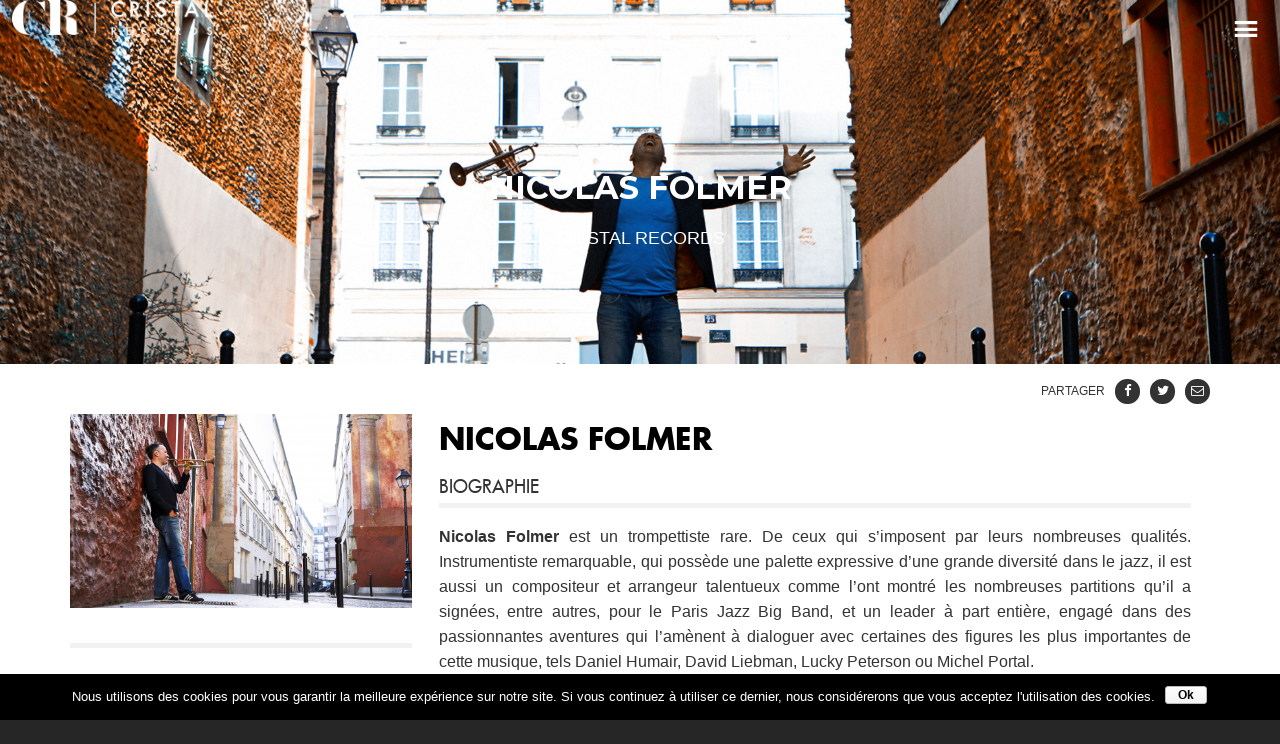

--- FILE ---
content_type: text/html; charset=UTF-8
request_url: https://www.cristalrecords.com/artiste/nicolas-folmer/
body_size: 20938
content:
<!DOCTYPE html>
<html lang="fr-FR" prefix="og: http://ogp.me/ns#">
<head>
	<!-- Meta Tags -->
	<meta name="generator" content="Sonic 1.9.0" />
<meta name="generator" content="Wolf Framework 3.1.1" />
	<meta charset="UTF-8">
	<meta name="viewport" content="width=device-width, initial-scale=1">
	<link rel="pingback" href="https://www.cristalrecords.com/xmlrpc.php">
  <link rel="icon" type="image/png" href="https://www.cristalrecords.com/wp-content/themes/sonic-child/favicon.png" />
		<title>Nicolas Folmer | Un artiste du label Cristal Records</title>
<link rel="alternate" hreflang="FR" href="https://www.cristalrecords.com/artiste/nicolas-folmer/" />

<!-- This site is optimized with the Yoast SEO plugin v4.5 - https://yoast.com/wordpress/plugins/seo/ -->
<meta name="description" content="Nicolas Folmer est un trompettiste rare, qui possède une palette expressive d’une grande diversité dans le jazz. Compositeur et arrangeur talentueux."/>
<meta name="robots" content="noodp"/>
<link rel="canonical" href="https://www.cristalrecords.com/artiste/nicolas-folmer/" />
<meta property="og:locale" content="fr_FR" />
<meta property="og:type" content="article" />
<meta property="og:title" content="Nicolas Folmer | Un artiste du label Cristal Records" />
<meta property="og:description" content="Nicolas Folmer est un trompettiste rare, qui possède une palette expressive d’une grande diversité dans le jazz. Compositeur et arrangeur talentueux." />
<meta property="og:url" content="https://www.cristalrecords.com/artiste/nicolas-folmer/" />
<meta property="og:site_name" content="Cristal Records" />
<meta property="article:publisher" content="https://www.facebook.com/Cristalrecords/" />
<meta property="article:author" content="https://www.facebook.com/Cristalrecords/" />
<meta property="og:image" content="https://www.cristalrecords.com/wp-content/uploads/2016/12/Nicolas-Folmer-Cristal-Records2.jpg" />
<meta property="og:image:width" content="1900" />
<meta property="og:image:height" content="1200" />
<meta name="twitter:card" content="summary" />
<meta name="twitter:description" content="Nicolas Folmer est un trompettiste rare, qui possède une palette expressive d’une grande diversité dans le jazz. Compositeur et arrangeur talentueux." />
<meta name="twitter:title" content="Nicolas Folmer | Un artiste du label Cristal Records" />
<meta name="twitter:site" content="@cristal_records" />
<meta name="twitter:image" content="https://www.cristalrecords.com/wp-content/uploads/2016/12/Nicolas-Folmer-Cristal-Records2.jpg" />
<meta name="twitter:creator" content="@cristal_records" />
<!-- / Yoast SEO plugin. -->

<link rel='dns-prefetch' href='//fonts.googleapis.com' />
<link rel='dns-prefetch' href='//secure.rating-widget.com' />
<link rel='dns-prefetch' href='//s.w.org' />
<link href='https://fonts.gstatic.com' crossorigin rel='preconnect' />
<link rel="alternate" type="application/rss+xml" title="Cristal Records &raquo; Flux" href="https://www.cristalrecords.com/feed/" />
		<script type="text/javascript">
			window._wpemojiSettings = {"baseUrl":"https:\/\/s.w.org\/images\/core\/emoji\/2.2.1\/72x72\/","ext":".png","svgUrl":"https:\/\/s.w.org\/images\/core\/emoji\/2.2.1\/svg\/","svgExt":".svg","source":{"concatemoji":"https:\/\/www.cristalrecords.com\/wp-includes\/js\/wp-emoji-release.min.js?ver=4.7.31"}};
			!function(t,a,e){var r,n,i,o=a.createElement("canvas"),l=o.getContext&&o.getContext("2d");function c(t){var e=a.createElement("script");e.src=t,e.defer=e.type="text/javascript",a.getElementsByTagName("head")[0].appendChild(e)}for(i=Array("flag","emoji4"),e.supports={everything:!0,everythingExceptFlag:!0},n=0;n<i.length;n++)e.supports[i[n]]=function(t){var e,a=String.fromCharCode;if(!l||!l.fillText)return!1;switch(l.clearRect(0,0,o.width,o.height),l.textBaseline="top",l.font="600 32px Arial",t){case"flag":return(l.fillText(a(55356,56826,55356,56819),0,0),o.toDataURL().length<3e3)?!1:(l.clearRect(0,0,o.width,o.height),l.fillText(a(55356,57331,65039,8205,55356,57096),0,0),e=o.toDataURL(),l.clearRect(0,0,o.width,o.height),l.fillText(a(55356,57331,55356,57096),0,0),e!==o.toDataURL());case"emoji4":return l.fillText(a(55357,56425,55356,57341,8205,55357,56507),0,0),e=o.toDataURL(),l.clearRect(0,0,o.width,o.height),l.fillText(a(55357,56425,55356,57341,55357,56507),0,0),e!==o.toDataURL()}return!1}(i[n]),e.supports.everything=e.supports.everything&&e.supports[i[n]],"flag"!==i[n]&&(e.supports.everythingExceptFlag=e.supports.everythingExceptFlag&&e.supports[i[n]]);e.supports.everythingExceptFlag=e.supports.everythingExceptFlag&&!e.supports.flag,e.DOMReady=!1,e.readyCallback=function(){e.DOMReady=!0},e.supports.everything||(r=function(){e.readyCallback()},a.addEventListener?(a.addEventListener("DOMContentLoaded",r,!1),t.addEventListener("load",r,!1)):(t.attachEvent("onload",r),a.attachEvent("onreadystatechange",function(){"complete"===a.readyState&&e.readyCallback()})),(r=e.source||{}).concatemoji?c(r.concatemoji):r.wpemoji&&r.twemoji&&(c(r.twemoji),c(r.wpemoji)))}(window,document,window._wpemojiSettings);
		</script>
		<style type="text/css">
img.wp-smiley,
img.emoji {
	display: inline !important;
	border: none !important;
	box-shadow: none !important;
	height: 1em !important;
	width: 1em !important;
	margin: 0 .07em !important;
	vertical-align: -0.1em !important;
	background: none !important;
	padding: 0 !important;
}
</style>
<link rel='stylesheet' id='dashicons-css'  href='https://www.cristalrecords.com/wp-includes/css/dashicons.min.css?ver=4.7.31' type='text/css' media='all' />
<link rel='stylesheet' id='swipebox-css'  href='https://www.cristalrecords.com/wp-content/plugins/wolf-page-builder/assets/css/lib/swipebox.min.css?ver=1.3.0' type='text/css' media='all' />
<link rel='stylesheet' id='animate-css-css'  href='https://www.cristalrecords.com/wp-content/plugins/wolf-page-builder/assets/css/lib/animate.min.css?ver=3.3.0' type='text/css' media='all' />
<link rel='stylesheet' id='flexslider-css'  href='https://www.cristalrecords.com/wp-content/plugins/wolf-page-builder/assets/css/lib/flexslider.min.css?ver=2.6.1' type='text/css' media='all' />
<link rel='stylesheet' id='owlcarousel-css'  href='https://www.cristalrecords.com/wp-content/plugins/wolf-page-builder/assets/css/lib/owl.carousel.min.css?ver=2.0.0' type='text/css' media='all' />
<link rel='stylesheet' id='wpb-icon-pack-css'  href='https://www.cristalrecords.com/wp-content/plugins/wolf-page-builder/assets/css/icon-pack.min.css?ver=3.0.7' type='text/css' media='all' />
<link rel='stylesheet' id='wpb-styles-min-css'  href='https://www.cristalrecords.com/wp-content/plugins/wolf-page-builder/assets/css/wpb.min.css?ver=3.0.7' type='text/css' media='all' />
<link rel='stylesheet' id='mediaelement-css'  href='https://www.cristalrecords.com/wp-includes/js/mediaelement/mediaelementplayer.min.css?ver=2.22.0' type='text/css' media='all' />
<link rel='stylesheet' id='wp-mediaelement-css'  href='https://www.cristalrecords.com/wp-includes/js/mediaelement/wp-mediaelement.min.css?ver=4.7.31' type='text/css' media='all' />
<link rel='stylesheet' id='wpm-css'  href='https://www.cristalrecords.com/wp-content/plugins/wolf-playlist-manager/assets/css/wpm.min.css?ver=1.1.1' type='text/css' media='all' />
<link rel='stylesheet' id='sonic-style-css'  href='https://www.cristalrecords.com/wp-content/themes/sonic/assets/css/main.min.css?ver=1.9.0' type='text/css' media='all' />
<style id='sonic-style-inline-css' type='text/css'>
 /* Color Scheme */ /* Background Color */ body { background-color: #262626; } /* Page Background Color */ .site-header, .post-header-container, .content-inner, #navbar-container, #mobile-bar, .loading-overlay, #topbar{ background-color: #1a1a1a; } /* Accent Color */ .accent, body.text-link-hover-no a:not(.wpb-button):not(.wpb-bigtext-link):not(.wpb-fittext-link), .comment-reply-link, .bypostauthor .avatar, .wolf-bigtweet-content:before, .wolf-more-text, #topbar a:hover{ color:#d16f4e; } .button, .wolf-button, input[type=submit], .wolf-more-dates, .wolf-release-button a, .nav-menu li.button-style .menu-item-inner, .nav-menu-mobile li.button-style .menu-item-inner, body.scroll-to-top-arrow #back-to-top, .wolf-show-ticket-button, .wolf-event-ticket-button, .newsletter-signup .wpb-mailchimp-form-container.wpb-mailchimp-has-bg input[type=submit]:hover{ border-color: #d16f4e; background: #d16f4e; } .has-bg .entry-link:hover, .entry-meta a:hover, .wpb-entry-meta a:hover, .date a:hover, .wolf-button-outline, .wolf-show-entry-link:hover, .wolf-event-entry-link:hover, body.scroll-to-top-arrow #back-to-top:hover, .wolf-bigtweet-content a, .wpb-last-posts .wpb-entry-title a:hover, .widget a:hover, .site-infos #back-to-top:hover, .entry-title a:hover, .entry-link:hover, .wpb-team-member-social:hover, .wolf-show-ticket-button:hover, .wolf-event-ticket-button:hover, .wolf-upcoming-shows-widget-table .wolf-show-ticket-text, .wolf-upcoming-events-widget-table .wolf-event-ticket-text{ color: #d16f4e!important; } .wolf-button.wolf-button-outline:hover { color: #fff!important; background: #d16f4e!important; } .nav-menu li ul.sub-menu li a, .nav-menu li ul.children li a, .nav-menu li.mega-menu ul.sub-menu, .product-count, span.onsale, .widget_price_filter .ui-slider .ui-slider-range, .woocommerce-tabs .panel, .woocommerce-tabs ul.tabs li.active, #infscr-loading, #ajax-progress-bar, .tagcloud a, .sticky-post, .add_to_wishlist, .yith-wcwl-wishlistexistsbrowse a{ background: #d16f4e; } .button:hover, .wolf-button:hover, .wolf-release-button a:hover, .wolf-more-dates:hover, .button:focus, .wolf-button:focus, .wolf-release-button a:focus, .wolf-more-dates:focus, .button:active, .wolf-button:active, .wolf-release-button a:active, .wolf-more-dates:active, .nav-menu li.button-style .menu-item-inner:hover, .nav-menu-mobile li.button-style .menu-item-inner:hover, .sticky-menu .nav-menu li.button-style .menu-item-inner:hover, .nav-menu li.button-style .menu-item-inner:focus, .nav-menu-mobile li.button-style .menu-item-inner:focus, .sticky-menu .nav-menu li.button-style .menu-item-inner:focus, .nav-menu li.button-style .menu-item-inner:active, .nav-menu-mobile li.button-style .menu-item-inner:active, .sticky-menu .nav-menu li.button-style .menu-item-inner:active, input[type=submit]:hover, input[type=submit]:focus, input[type=submit]:active, .wolf .sidebar-footer .widget a:hover{ color:#d16f4e!important; } /* #navbar-container .nav-menu li a.wpb-social-link span.wpb-social:hover, */ .mejs-container .mejs-controls .mejs-time-rail .mejs-time-current, .mejs-container .mejs-controls .mejs-time-rail .mejs-time-current, .mejs-container .mejs-controls .mejs-horizontal-volume-slider .mejs-horizontal-volume-current{ background: #d16f4e!important; } .trigger, span.page-numbers.current, a.page-numbers.current, .page-links > span:not(.page-links-title) { background-color: #d16f4e!important; border : solid 1px #d16f4e; } .bypostauthor .avatar { border: 3px solid #d16f4e; } ::selection { background: #d16f4e; } ::-moz-selection { background: #d16f4e; } /********************* WPB ***********************/ .wpb-icon-box.wpb-icon-type-circle .wpb-icon-no-custom-style.wpb-hover-fill-in:hover, .wpb-icon-box.wpb-icon-type-square .wpb-icon-no-custom-style.wpb-hover-fill-in:hover { -webkit-box-shadow: inset 0 0 0 1em #d16f4e; box-shadow: inset 0 0 0 1em #d16f4e; border-color: #d16f4e; } .wpb-pricing-table-featured-text, .wpb-pricing-table-price-strike:before, .wpb-pricing-table-button a:hover, .wpb-pricing-table-featured .wpb-pricing-table-button a{ background: #d16f4e; } .wpb-pricing-table-price, .wpb-pricing-table-currency{ color: #d16f4e; } .wpb-team-member-social-container a:hover{ color: #d16f4e; } .wpb-arrow-down:hover { background: #d16f4e; border: 2px solid #d16f4e; } .wr-instruction-number{ background: #d16f4e; } /* Main Text Color */ body, .nav-label{ color: #e5e5e5; } .spinner-color, .sk-child:before, .sk-circle:before, .sk-cube:before{ background-color: #e5e5e5!important; } /* Border Color */ footer.entry-meta, .post-title-divider{ border-top-color:rgba( 255,255,255, 0.15); } .widget-title{ border-bottom-color:rgba( 255,255,255, 0.15); } #topbar .wrap{ box-shadow: inset 0 -1px 0 0 rgba( 255,255,255, 0.15); } #wolf-recipe-box{ border-color:rgba( 255,255,255, 0.15); } hr{ background:rgba( 255,255,255, 0.15); } .widget_layered_nav_filters ul li a{ border-color:rgba( 255,255,255, 0.15); } /* Secondary Text Color */ .categories-links a, .tags-links a, .posted-on a, .comment-meta, .comment-meta a, .comment-awaiting-moderation, .ping-meta, .entry-meta, .entry-meta a, .posted-on, .edit-link{ color: #c1c1c1!important; } #top-search-form-container { color: #c1c1c1; } /* Strong Text Color */ a,strong, .products li .price, .products li .star-rating, #top-search-form-container input, #close-search, .wr-print-button{ color: #FFFFFF; } .menu-hover-style-line .nav-menu li a span.menu-item-text-container:after{ background-color: #FFFFFF; } .bit-widget-container, h1,h2,h3,h4,h5,h6, .entry-link, #toggle, #navbar-container, #navbar-container a, #navbar-container .wpb-social{ color: #FFFFFF; } .widget:not(.wpm_playlist_widget) a, .entry-title a, .woocommerce-tabs ul.tabs li:not(.active) a:hover{ color: #FFFFFF!important; } .wr-stars>span.wr-star-voted:before, .wr-stars>span.wr-star-voted~span:before{ color: #FFFFFF!important; } /* Submenu color */ .nav-menu li ul.sub-menu li a, .nav-menu li ul.children li a, .nav-menu li.mega-menu ul.sub-menu, .cart-menu-panel{ background:#282828; } .menu-hover-style-border .nav-menu li:hover, .menu-hover-style-border .nav-menu li.current_page_item, .menu-hover-style-border .nav-menu li.current-menu-parent, .menu-hover-style-border .nav-menu li.current-menu-item, .menu-hover-style-border .nav-menu li.menu-link-active{ box-shadow: inset 0px 5px 0px 0px #282828; } .menu-hover-style-plain .nav-menu li:hover, .menu-hover-style-plain .nav-menu li.current_page_item, .menu-hover-style-plain .nav-menu li.current-menu-parent, .menu-hover-style-plain .nav-menu li.current-menu-item, .menu-hover-style-plain .nav-menu li.menu-link-active{ background:#282828; } /* Entry Content Background Color */ .blog-display-grid2 .entry-content, .blog-display-column .entry-content, .blog-display-masonry .entry-content, .portfolio-display-grid2 .entry-content, .portfolio-display-column .entry-content, .portfolio-display-masonry .entry-content, #wolf-recipe-box{ background: #0d0d0d; } .post-grid2-entry a.entry-thumbnail:before{ border-bottom-color: #0d0d0d; } /* Product tabs */ .woocommerce-tabs .panel, .woocommerce-tabs ul.tabs li.active{ background: ; } /*.woocommerce-tabs ul.tabs li:not(.active) a:hover{ color: !important; }*/ .woocommerce-tabs .panel, .woocommerce-tabs ul.tabs li.active a, .woocommerce-tabs .panel h1, .woocommerce-tabs .panel h2, .woocommerce-tabs .panel h3, #reviews .stars { color: !important; } #reviews .form-submit input#submit{ color:!important; border-color:!important; } #reviews .form-submit input#submit:hover{ border-color:!important; background:!important; } #reviews .form-submit input#submit:hover{ color:!important; } 
 .nav-menu li.hot > a .menu-item-text-container:before{ content : "hot"; } .nav-menu li.new > a .menu-item-text-container:before{ content : "nouveau"; } a:not(.menu-link):not(.wpb-image-inner):not(.wpb-button):not(.wpb-bigtext-link):not(.wpb-fittext-link):not(.wpb-icon-link):not(.ui-tabs-anchor):not(.wpb-icon-title-link):not(.wpb-icon-link):not(.wpb-team-member-social){ font-weight:700; } a:not(.menu-link):not(.wpb-image-inner):not(.wpb-button):not(.wpb-bigtext-link):not(.wpb-fittext-link):not(.wpb-icon-link):not(.ui-tabs-anchor):not(.wpb-icon-title-link):not(.wpb-icon-link):not(.wpb-team-member-social):hover{color:#ba1a02;} .desktop.menu-type-standard .site-header, #nav-holder, #navbar-container, .nav-menu li, .nav-menu li a{ height: 150px; } body.desktop:not(.sticking) .logo-container{ height: 150px; } .menu-absolute .post-header-inner, .menu-type-transparent .post-header-inner, .menu-type-semi-transparent .post-header-inner{ padding-top:150px; } .logo a img{ max-height:150px; } .sticking .logo a img{ max-height:80px; } .logo-img-inner img{ max-width:200px!important; } .logo-table-cell, .icons-table-cell{ width:200px!important; } body.desktop .logo{ top: 50%; } body.desktop .logo a img{ -webkit-transform:translate(0, -50%); transform:translate(0, -50%); } 
body, blockquote.wpb-testimonial-content{font-family:arial}h1:not(.wpb-bigtext):not(.wpb-fittext), h2:not(.wpb-bigtext):not(.wpb-fittext), h3:not(.wpb-bigtext):not(.wpb-fittext), h4:not(.wpb-bigtext):not(.wpb-fittext), h5:not(.wpb-bigtext):not(.wpb-fittext), .post-title, .entry-title, h2.entry-title > .entry-link, h2.entry-title, .widget-title, .wpb-counter-text, .wpb-countdown-period{font-weight:700!important}h1:not(.wpb-bigtext):not(.wpb-fittext), h2:not(.wpb-bigtext):not(.wpb-fittext), h3:not(.wpb-bigtext):not(.wpb-fittext), h4:not(.wpb-bigtext):not(.wpb-fittext), h5:not(.wpb-bigtext):not(.wpb-fittext), .post-title, .entry-title, h2.entry-title > .entry-link, h2.entry-title, .widget-title, .wpb-counter-text, .wpb-countdown-period{text-transform:uppercase}h1:not(.wpb-bigtext):not(.wpb-fittext), h2:not(.wpb-bigtext):not(.wpb-fittext), h3:not(.wpb-bigtext):not(.wpb-fittext), h4:not(.wpb-bigtext):not(.wpb-fittext), h5:not(.wpb-bigtext):not(.wpb-fittext), .post-title, .entry-title, h2.entry-title > .entry-link, h2.entry-title, .widget-title, .wpb-counter-text, .wpb-countdown-period{font-style:normal}.nav-menu li a span.menu-item-inner, .nav-menu-mobile li a span.menu-item-inner{font-weight:400}.nav-menu li a span.menu-item-inner, .nav-menu-mobile li a span.menu-item-inner{text-transform:uppercase}.nav-menu li a span.menu-item-inner, .nav-menu-mobile li a span.menu-item-inner{font-style:normal}
.has-default-header .wbounce-modal-sub{background-image:url( https://demo.wolfthemes.com/sonic/wp-content/uploads/sites/18/2015/12/pexels-photo-1.jpg );}.wpb-font-light {background : url("https://demo.wolfthemes.com/sonic/wp-content/uploads/sites/18/2016/07/header_bg.jpg") center center }.sidebar-footer {background-color:#161616;background-color:rgba(22,22,22, 1);}.site-infos {background-color:#0d0d0d;background-color:rgba(13,13,13, 1);}.music-social-icons-container {background-color:#262626;background-color:rgba(38,38,38, 1);}
 /* Body Background Color */ body{ background-color: #262626; } 
 /* Page Background Color */ .site-header, .post-header-container, .content-inner, #navbar-container, #mobile-bar, .loading-overlay, #topbar{ background-color: #1a1a1a; } #top-search-form-container{ background: rgba( 26,26,26, 0.99); } 
 /* Accent Color */ .accent, body.text-link-hover-no a:not(.wpb-button):not(.wpb-bigtext-link):not(.wpb-fittext-link), .comment-reply-link, .bypostauthor .avatar, .wolf-bigtweet-content:before, .wolf-more-text, #topbar a:hover{ color:#ba1a02; } .button, .wolf-button, input[type=submit], .wolf-more-dates, .wolf-release-button a, .nav-menu li.button-style .menu-item-inner, .nav-menu-mobile li.button-style .menu-item-inner, body.scroll-to-top-arrow #back-to-top, .wolf-show-ticket-button, .wolf-event-ticket-button, .newsletter-signup .wpb-mailchimp-form-container.wpb-mailchimp-has-bg input[type=submit]:hover{ border-color: #ba1a02; background: #ba1a02; } .has-bg .entry-link:hover, .entry-meta a:hover, .wpb-entry-meta a:hover, .date a:hover, .wolf-button-outline, .wolf-show-entry-link:hover, .wolf-event-entry-link:hover, body.scroll-to-top-arrow #back-to-top:hover, .wolf-bigtweet-content a, .wpb-last-posts .wpb-entry-title a:hover, .widget a:hover, .site-infos #back-to-top:hover, .entry-title a:hover, .entry-link:hover, .wpb-team-member-social:hover, .wolf-show-ticket-button:hover, .wolf-event-ticket-button:hover, .wolf-upcoming-shows-widget-table .wolf-show-ticket-text, .wolf-upcoming-events-widget-table .wolf-event-ticket-text{ color: #ba1a02!important; } .wolf-button.wolf-button-outline:hover { color: #fff!important; background: #ba1a02!important; } .nav-menu li ul.sub-menu li a, .nav-menu li ul.children li a, .nav-menu li.mega-menu ul.sub-menu, .product-count, span.onsale, .widget_price_filter .ui-slider .ui-slider-range, #infscr-loading, #ajax-progress-bar, .tagcloud a, .sticky-post, .add_to_wishlist, .yith-wcwl-wishlistexistsbrowse a{ background: #ba1a02; } .button:hover, .wolf-button:hover, .wolf-release-button a:hover, .wolf-more-dates:hover, .button:focus, .wolf-button:focus, .wolf-release-button a:focus, .wolf-more-dates:focus, .button:active, .wolf-button:active, .wolf-release-button a:active, .wolf-more-dates:active, .nav-menu li.button-style .menu-item-inner:hover, .nav-menu-mobile li.button-style .menu-item-inner:hover, .sticky-menu .nav-menu li.button-style .menu-item-inner:hover, .nav-menu li.button-style .menu-item-inner:focus, .nav-menu-mobile li.button-style .menu-item-inner:focus, .sticky-menu .nav-menu li.button-style .menu-item-inner:focus, .nav-menu li.button-style .menu-item-inner:active, .nav-menu-mobile li.button-style .menu-item-inner:active, .sticky-menu .nav-menu li.button-style .menu-item-inner:active, input[type=submit]:hover, input[type=submit]:focus, input[type=submit]:active, .wolf .sidebar-footer .widget a:hover{ color:#ba1a02!important; } /* #navbar-container .nav-menu li a.wpb-social-link span.wpb-social:hover, */ .mejs-container .mejs-controls .mejs-time-rail .mejs-time-current, .mejs-container .mejs-controls .mejs-time-rail .mejs-time-current, .mejs-container .mejs-controls .mejs-horizontal-volume-slider .mejs-horizontal-volume-current{ background: #ba1a02!important; } .trigger, span.page-numbers.current, a.page-numbers.current, .page-links > span:not(.page-links-title) { background-color: #ba1a02!important; border : solid 1px #ba1a02; } .bypostauthor .avatar { border: 3px solid #ba1a02; } ::selection { background: #ba1a02; } ::-moz-selection { background: #ba1a02; } /********************* WPB ***********************/ .wpb-icon-box.wpb-icon-type-circle .wpb-icon-no-custom-style.wpb-hover-fill-in:hover, .wpb-icon-box.wpb-icon-type-square .wpb-icon-no-custom-style.wpb-hover-fill-in:hover { -webkit-box-shadow: inset 0 0 0 1em #ba1a02; box-shadow: inset 0 0 0 1em #ba1a02; border-color: #ba1a02; } .wpb-pricing-table-featured-text, .wpb-pricing-table-price-strike:before, .wpb-pricing-table-button a:hover, .wpb-pricing-table-featured .wpb-pricing-table-button a{ background: #ba1a02; } .wpb-pricing-table-price, .wpb-pricing-table-currency{ color: #ba1a02; } .wpb-team-member-social-container a:hover{ color: #ba1a02; } .wpb-arrow-down:hover { background: #ba1a02; border: 2px solid #ba1a02; } .wr-instruction-number{ background: #ba1a02; } 
 /* Main Text Color */ body, .nav-label{ color: #e5e5e5; } .spinner-color, .sk-child:before, .sk-circle:before, .sk-cube:before{ background-color: #e5e5e5!important; } 
 /* Secondary Text Color */ .categories-links a, .tags-links a, .posted-on a, .comment-meta, .comment-meta a, .comment-awaiting-moderation, .ping-meta, .entry-meta, .entry-meta a, .posted-on, .edit-link{ color: #c1c1c1!important; } #top-search-form-container { color: #c1c1c1; } 
 /* Strong Text Color */ a,strong, .products li .price, .products li .star-rating, #top-search-form-container input, #close-search, .wr-print-button{ color: #FFFFFF; } .menu-hover-style-line .nav-menu li a span.menu-item-text-container:after{ background-color: #FFFFFF; } .bit-widget-container, h1,h2,h3,h4,h5,h6, .entry-link, #toggle, #navbar-container, #navbar-container a, #navbar-container .wpb-social{ color: #FFFFFF; } .widget:not(.wpm_playlist_widget) a, .entry-title a, .woocommerce-tabs ul.tabs li:not(.active) a:hover{ color: #FFFFFF!important; } /* Border Color */ footer.entry-meta, .post-title-divider{ border-top-color:rgba( 255,255,255, 0.15); } .widget-title{ border-bottom-color:rgba( 255,255,255, 0.15); } #topbar .wrap{ box-shadow: inset 0 -1px 0 0 rgba( 255,255,255, 0.15); } #wolf-recipe-box{ border-color:rgba( 255,255,255, 0.15); } .widget_layered_nav_filters ul li a{ border-color:rgba( 255,255,255, 0.15); } hr{ background:rgba( 255,255,255, 0.15); } .wr-stars > span.wr-star-voted:before, .wr-stars>span.wr-star-voted~span:before{ color: #FFFFFF!important; } 
 /* Submenu color */ .nav-menu li ul.sub-menu li a, .nav-menu li ul.children li a, .nav-menu li.mega-menu ul.sub-menu, .cart-menu-panel{ background:#282828; } .menu-hover-style-border .nav-menu li:hover, .menu-hover-style-border .nav-menu li.current_page_item, .menu-hover-style-border .nav-menu li.current-menu-parent, .menu-hover-style-border .nav-menu li.current-menu-item, .menu-hover-style-border .nav-menu li.menu-link-active{ box-shadow: inset 0px 5px 0px 0px #282828; } .menu-hover-style-plain .nav-menu li:hover, .menu-hover-style-plain .nav-menu li.current_page_item, .menu-hover-style-plain .nav-menu li.current-menu-parent, .menu-hover-style-plain .nav-menu li.current-menu-item, .menu-hover-style-plain .nav-menu li.menu-link-active{ background:#282828; } 
 /* Entry Content Background Color */ .blog-display-grid2 .entry-content, .blog-display-column .entry-content, .blog-display-masonry .entry-content, .portfolio-display-grid2 .entry-content, .portfolio-display-column .entry-content, .portfolio-display-masonry .entry-content, #wolf-recipe-box{ background: #0d0d0d; } .post-grid2-entry a.entry-thumbnail:before{ border-bottom-color: #0d0d0d; } 
 .woocommerce-tabs .panel, .woocommerce-tabs ul.tabs li.active{ background: #ba1a02; } /*.woocommerce-tabs ul.tabs li:not(.active) a:hover{ color: #ffffff!important; }*/ .woocommerce-tabs .panel, .woocommerce-tabs ul.tabs li.active a, .woocommerce-tabs .panel h1, .woocommerce-tabs .panel h2, .woocommerce-tabs .panel h3, #reviews .stars a{ color: #ffffff!important; } #reviews .form-submit input#submit{ color:#ffffff!important; border-color:#ffffff!important; } #reviews .form-submit input#submit:hover{ border-color:#ffffff!important; background:#ffffff!important; } #reviews .form-submit input#submit:hover{ color:#ba1a02!important; } 
</style>
<link rel='stylesheet' id='sonic-default-css'  href='https://www.cristalrecords.com/wp-content/themes/sonic-child/style.css?ver=1.9.0' type='text/css' media='all' />
<link rel='stylesheet' id='ajax-load-more-css'  href='https://www.cristalrecords.com/wp-content/plugins/ajax-load-more/core/css/ajax-load-more.min.css?ver=4.7.31' type='text/css' media='all' />
<link rel='stylesheet' id='contact-form-7-css'  href='https://www.cristalrecords.com/wp-content/plugins/contact-form-7/includes/css/styles.css?ver=4.6.1' type='text/css' media='all' />
<link rel='stylesheet' id='cookie-notice-front-css'  href='https://www.cristalrecords.com/wp-content/plugins/cookie-notice/css/front.css?ver=4.7.31' type='text/css' media='all' />
<link rel='stylesheet' id='rw-site-rating-css'  href='https://www.cristalrecords.com/wp-content/plugins/rating-widget/resources/css/site-rating.css?ver=2.8.5' type='text/css' media='all' />
<link rel='stylesheet' id='page-list-style-css'  href='https://www.cristalrecords.com/wp-content/plugins/sitemap/css/page-list.css?ver=4.3' type='text/css' media='all' />
<link rel='stylesheet' id='wpb-google-fonts-css'  href='https://fonts.googleapis.com/css?family=Open+Sans:400,700%7CPoppins:400,500,300,600,700%7COswald:400,700%7COpen+Sans+Condensed:300,300italic,700%7CAmatic+SC%7CHammersmith+One%7CMarcellus+SC%7CPT+Sans%7CRaleway:300,400,700%7CRoboto:400,700%7CNoto+Serif:400,700%7CMontserrat:400,700&#038;subset=latin,latin-ext' type='text/css' media='all' />
<link rel='stylesheet' id='wpml-legacy-horizontal-list-0-css'  href='https://www.cristalrecords.com/wp-content/plugins/sitepress-multilingual-cms/templates/language-switchers/legacy-list-horizontal/style.css?ver=1' type='text/css' media='all' />
<link rel='stylesheet' id='wpdreams-asp-basic-css'  href='https://www.cristalrecords.com/wp-content/plugins/ajax-search-pro/css/style.basic.css?ver=vO2V3a' type='text/css' media='all' />
<link rel='stylesheet' id='wpdreams-ajaxsearchpro-instances-css'  href='//www.cristalrecords.com/wp-content/uploads/asp_upload/style.instances.css?ver=vO2V3a' type='text/css' media='all' />
<link rel='stylesheet' id='rw_toprated-css'  href='https://secure.rating-widget.com/css/wordpress/toprated.css?ck=Y2026M01D15&#038;ver=2.8.5' type='text/css' media='all' />
<link rel='stylesheet' id='rw_recommendations-css'  href='https://secure.rating-widget.com/css/widget/recommendations.css?ck=Y2026M01D15&#038;ver=2.8.5' type='text/css' media='all' />
<script type='text/javascript' src='https://www.cristalrecords.com/wp-includes/js/jquery/jquery.js?ver=1.12.4'></script>
<script type='text/javascript' src='https://www.cristalrecords.com/wp-includes/js/jquery/jquery-migrate.min.js?ver=1.4.1'></script>
<link rel='https://api.w.org/' href='https://www.cristalrecords.com/wp-json/' />
<link rel="EditURI" type="application/rsd+xml" title="RSD" href="https://www.cristalrecords.com/xmlrpc.php?rsd" />
<link rel="wlwmanifest" type="application/wlwmanifest+xml" href="https://www.cristalrecords.com/wp-includes/wlwmanifest.xml" /> 
<meta name="generator" content="WordPress 4.7.31" />
<meta name="generator" content="WolfPageBuiler 3.0.7" />
<meta name="generator" content="WolfPlaylist 1.1.1" />
<meta name="generator" content="WooCommerce 2.6.13" />
<link rel='shortlink' href='https://www.cristalrecords.com/?p=1045' />
<link rel="alternate" type="application/json+oembed" href="https://www.cristalrecords.com/wp-json/oembed/1.0/embed?url=https%3A%2F%2Fwww.cristalrecords.com%2Fartiste%2Fnicolas-folmer%2F" />
<link rel="alternate" type="text/xml+oembed" href="https://www.cristalrecords.com/wp-json/oembed/1.0/embed?url=https%3A%2F%2Fwww.cristalrecords.com%2Fartiste%2Fnicolas-folmer%2F&#038;format=xml" />
<meta name="generator" content="WPML ver:3.6.3 stt:4;" />
<style type="text/css" id="custom-post-style"></style>                <link href='//fonts.googleapis.com/css?family=Open+Sans:300|Open+Sans:400|Open+Sans:700' rel='stylesheet' type='text/css'>
                            <link href='//fonts.googleapis.com/css?family=Lato:300|Lato:400|Lato:700' rel='stylesheet' type='text/css'>
                        <script type="text/javascript">
                if ( typeof _ASP !== "undefined" && _ASP !== null && typeof _ASP.initialize !== "undefined" )
                    _ASP.initialize();
            </script>
            <style type="text/css">
		body.custom-background {
			background-size:cover;
		}
	</style>  <script>

  (function(i,s,o,g,r,a,m){i['GoogleAnalyticsObject']=r;i[r]=i[r]||function(){

  (i[r].q=i[r].q||[]).push(arguments)},i[r].l=1*new Date();a=s.createElement(o),

  m=s.getElementsByTagName(o)[0];a.async=1;a.src=g;m.parentNode.insertBefore(a,m)

  })(window,document,'script','https://www.google-analytics.com/analytics.js','ga');

 

  ga('create', 'UA-94030736-1', 'auto');

  ga('send', 'pageview');

 

</script>
</head>
<body class="artiste-template-default single single-artiste postid-1045 wolf-playlist-manager sonic loading wolf site-layout- skin-dark text-link-style-colored_hover lightbox-swipebox has-default-header is-ajax-nav blog-navigation-standard shop-display-grid has-wpb has-hero is-multi-author sticky-menu menu-layout-standard menu-width-boxed menu-centered-alignment-boxed submenu-width-boxed menu-type-transparent menu-hover-style-line button-style-default bottom-bar-layout-default no-bottom-menu post-header-type-standard post-is-title-text post-is-title-area footer-widgets-layout-4-cols scroll-to-top-arrow scroll-to-top-arrow-style-round" itemscope="itemscope" itemtype="https://schema.org/WebPage">
	<div id="top"></div>
			<a href="#top" class="scroll" id="back-to-top">Retour en haut</a>
			<div id="loading-overlay" class="loading-overlay">
				<div class="loader">
									<div class="sk-fading-circle">
        <div class="sk-circle1 sk-circle"></div>
        <div class="sk-circle2 sk-circle"></div>
        <div class="sk-circle3 sk-circle"></div>
        <div class="sk-circle4 sk-circle"></div>
        <div class="sk-circle5 sk-circle"></div>
        <div class="sk-circle6 sk-circle"></div>
        <div class="sk-circle7 sk-circle"></div>
        <div class="sk-circle8 sk-circle"></div>
        <div class="sk-circle9 sk-circle"></div>
        <div class="sk-circle10 sk-circle"></div>
        <div class="sk-circle11 sk-circle"></div>
        <div class="sk-circle12 sk-circle"></div>
</div>					</div><!-- #loader.loader -->
			</div><!-- #loading-overlay.loading-overlay -->
	<div id="navbar-mobile-container">
	<div id="navbar-mobile" class="navbar clearfix">
		<nav id="site-navigation-primary-mobile" class="navigation main-navigation clearfix" itemscope itemtype="https://schema.org/SiteNavigationElement">
		 <div class='wpdreams_asp_sc ajaxsearchpro asp_main_container  asp_compact' id='ajaxsearchpro2_1'>
<div class="probox">
    
    <div class='promagnifier'>
        	    <div class='asp_text_button hiddend'>
		    Search	    </div>
        <div class='innericon'>
            <svg version="1.1" xmlns="https://www.w3.org/2000/svg" xmlns:xlink="https://www.w3.org/1999/xlink" x="0px" y="0px"

	 width="512px" height="512px" viewBox="0 0 512 512" enable-background="new 0 0 512 512" xml:space="preserve">

<path d="M208.464,363.98c-86.564,0-156.989-70.426-156.989-156.99C51.475,120.426,121.899,50,208.464,50

	c86.565,0,156.991,70.426,156.991,156.991C365.455,293.555,295.029,363.98,208.464,363.98z M208.464,103.601

	c-57.01,0-103.389,46.381-103.389,103.39s46.379,103.389,103.389,103.389c57.009,0,103.391-46.38,103.391-103.389

	S265.473,103.601,208.464,103.601z M367.482,317.227c-14.031,20.178-31.797,37.567-52.291,51.166L408.798,462l51.728-51.729

	L367.482,317.227z"/>

</svg>

        </div>
	    <div class="asp_clear"></div>
    </div>

    
    
    <div class='prosettings hiddend' style='display:none;' data-opened=0>
                <div class='innericon'>
            <svg version="1.1" xmlns="https://www.w3.org/2000/svg" xmlns:xlink="https://www.w3.org/1999/xlink" x="0px" y="0px" width="512px" height="512px" viewBox="0 0 512 512" enable-background="new 0 0 512 512" xml:space="preserve">
  <polygon id="arrow-25-icon" transform = "rotate(90 256 256)" points="142.332,104.886 197.48,50 402.5,256 197.48,462 142.332,407.113 292.727,256 "/>
</svg>        </div>
    </div>

    
    
    <div class='proinput hiddend'>
        <form action='#' autocomplete="off">
            <input type='search' class='orig' placeholder='Rechercher...' name='phrase' value='' autocomplete="off"/>
            <input type='text' class='autocomplete' name='phrase' value='' autocomplete="off" disabled/>
            <input type='submit' style='width:0; height: 0; visibility: hidden;'>
        </form>
    </div>

    
    
    <div class='proloading hiddend'>
                <div class="asp_loader">
            <div class="asp_loader-inner asp_line-scale-party">
            
                <div></div>
                
                <div></div>
                
                <div></div>
                
                <div></div>
                            </div>
        </div>
            </div>

            <div class='proclose hiddend'>
            <svg version="1.1" xmlns="https://www.w3.org/2000/svg" xmlns:xlink="https://www.w3.org/1999/xlink" x="0px"
                 y="0px"
                 width="512px" height="512px" viewBox="0 0 512 512" enable-background="new 0 0 512 512"
                 xml:space="preserve">
            <polygon id="x-mark-icon"
                     points="438.393,374.595 319.757,255.977 438.378,137.348 374.595,73.607 255.995,192.225 137.375,73.622 73.607,137.352 192.246,255.983 73.622,374.625 137.352,438.393 256.002,319.734 374.652,438.378 "/>
            </svg>
        </div>
    
    
</div><div id='ajaxsearchprores2_1' class='vertical ajaxsearchpro wpdreams_asp_sc'>

    
    
    <div class="results">

        
        <div class="resdrg">
        </div>

        
    </div>

    
    
    

    <div class="asp_res_loader hiddend">
        <div class="asp_loader">
            <div class="asp_loader-inner asp_line-scale-party">
            
                <div></div>
                
                <div></div>
                
                <div></div>
                
                <div></div>
                            </div>
        </div>
    </div>
</div>    <div id='ajaxsearchprosettings2_1' class="wpdreams_asp_sc ajaxsearchpro searchsettings">
<form name='options'>
    <fieldset class="">
    <div class="option hiddend">
        <input type='hidden' name='qtranslate_lang'
               value='0'/>
    </div>

    
		<div class="option hiddend">
		<input type='hidden' name='wpml_lang'
		       value='fr'/>
	</div>
	
    <div class="asp_option">
        <div class="option">
            <input type="checkbox" value="checked" id="set_exactonly2_1"
                   name="set_exactonly" />
            <label for="set_exactonly2_1"></label>
        </div>
        <div class="label">
            Exact matches only        </div>
    </div>
    <div class="asp_option">
        <div class="option">
            <input type="checkbox" value="None" id="set_intitle2_1"
                   name="set_intitle"  checked="checked"/>
            <label for="set_intitle2_1"></label>
        </div>
        <div class="label">
            Search in title        </div>
    </div>
    <div class="asp_option">
        <div class="option">
            <input type="checkbox" value="None" id="set_incontent2_1"
                   name="set_incontent" />
            <label for="set_incontent2_1"></label>
        </div>
        <div class="label">
            Search in content        </div>
    </div>
    <div class="asp_option">
        <div class="option">
            <input type="checkbox" value="None" id="set_incomments2_1"
                   name="set_incomments" />
            <label for="set_incomments2_1"></label>
        </div>
        <div class="label">
            Search in comments        </div>
    </div>
    <div class="asp_option">
        <div class="option">
            <input type="checkbox" value="None" id="set_inexcerpt2_1"
                   name="set_inexcerpt" />
            <label for="set_inexcerpt2_1"></label>
        </div>
        <div class="label">
            Search in excerpt        </div>
    </div>
</fieldset><fieldset class="asp_sett_scroll hiddend">
        <legend>Filter by Custom Post Type</legend>
            <div class="option hiddend">
        <input type="checkbox" value="artiste"
               id="2_1customset_2_11"
               name="customset[]" checked="checked"/>
        <label for="2_1customset_2_11"></label>
    </div>
    <div class="label hiddend"></div>
        <div class="option hiddend">
        <input type="checkbox" value="product"
               id="2_1customset_2_12"
               name="customset[]" checked="checked"/>
        <label for="2_1customset_2_12"></label>
    </div>
    <div class="label hiddend"></div>
        <div class="option hiddend">
        <input type="checkbox" value="post"
               id="2_1customset_2_13"
               name="customset[]" checked="checked"/>
        <label for="2_1customset_2_13"></label>
    </div>
    <div class="label hiddend"></div>
    </fieldset>
    <div style="clear:both;"></div>
</form>
</div>

</div>
<div id="asp_hidden_data" style="display:none;">

    <div class='asp_item_overlay'>
        <div class='asp_item_inner'>
            <svg version="1.1" xmlns="https://www.w3.org/2000/svg" xmlns:xlink="https://www.w3.org/1999/xlink" x="0px" y="0px"

	 width="512px" height="512px" viewBox="0 0 512 512" enable-background="new 0 0 512 512" xml:space="preserve">

<path d="M448.225,394.243l-85.387-85.385c16.55-26.081,26.146-56.986,26.146-90.094

	c0-92.989-75.652-168.641-168.643-168.641c-92.989,0-168.641,75.652-168.641,168.641s75.651,168.641,168.641,168.641

	c31.465,0,60.939-8.67,86.175-23.735l86.14,86.142C429.411,486.566,485.011,431.029,448.225,394.243z M103.992,218.764

	c0-64.156,52.192-116.352,116.35-116.352s116.353,52.195,116.353,116.352s-52.195,116.352-116.353,116.352

	S103.992,282.92,103.992,218.764z M138.455,188.504c34.057-78.9,148.668-69.752,170.248,12.862

	C265.221,150.329,188.719,144.834,138.455,188.504z"/>

</svg>

                    </div>
    </div>

    <svg style="position:absolute" height="0" width="0">
        <filter id="aspblur">
            <feGaussianBlur in="SourceGraphic" stdDeviation="4"/>
        </filter>
    </svg>
    <svg style="position:absolute" height="0" width="0">
        <filter id="no_aspblur"></filter>
    </svg>

</div>        <style type="text/css">
        /* User defined Ajax Search Pro Custom CSS */
        div.ajaxsearchpro[id*="ajaxsearchpro2_"] .probox .proinput input.orig
{
border-bottom: 1px solid rgb(255, 255, 255) !important;
border-radius: 0;
}
#ajaxsearchpro2_1 .probox .proinput input.orig, #ajaxsearchpro2_2 .probox .proinput input.orig, div.ajaxsearchpro[id*="ajaxsearchpro2_"] .probox .proinput input.orig {
    font-weight: normal;
    font-family: 'Open Sans';
    color: rgb(255, 255, 255);
    font-size: 12px;
    line-height: 15px;
    text-shadow: 0px 0px 0px rgba(255, 255, 255, 0);
    line-height: normal;
    border: 0;
    box-shadow: none;
    height: 28px;
    position: relative;
    z-index: 50;
    padding: 0 !important;
    padding-top: 2px !important;
    margin: -3px 0 0 -4px !important;
    width: 100%;
    background: transparent !important;
}    </style>
    <div class="asp_init_data" style="display:none !important;" id="asp_init_id_2_1" data-aspdata="[base64]/[base64]"></div>
		 <br/>		<div class="menu-main-menu-container"><ul id="menu-main-menu" class="nav-menu-mobile dropdown"><li id="menu-item-991" class="menu-item menu-item-type-post_type menu-item-object-page menu-item-home menu-item-991 sub-menu-dark mega-menu-bg-no-repeat menu-item-icon-before" data-mega-menu-bg-repeat='no-repeat'><a href="https://www.cristalrecords.com/" itemprop="url" class="menu-link"><span class="menu-item-inner"><span class="menu-item-text-container" itemprop="name">Accueil</span></span></a></li>
<li id="menu-item-1091" class="menu-item menu-item-type-post_type menu-item-object-page current_page_parent menu-item-1091 sub-menu-dark mega-menu-bg-no-repeat menu-item-icon-before" data-mega-menu-bg-repeat='no-repeat'><a href="https://www.cristalrecords.com/actus/" itemprop="url" class="menu-link"><span class="menu-item-inner"><span class="menu-item-text-container" itemprop="name">Actus</span></span></a></li>
<li id="menu-item-1090" class="menu-item menu-item-type-post_type menu-item-object-page menu-item-1090 sub-menu-dark mega-menu-bg-no-repeat menu-item-icon-before" data-mega-menu-bg-repeat='no-repeat'><a href="https://www.cristalrecords.com/label/" itemprop="url" class="menu-link"><span class="menu-item-inner"><span class="menu-item-text-container" itemprop="name">Le Label</span></span></a></li>
<li id="menu-item-938" class="menu-item menu-item-type-custom menu-item-object-custom menu-item-938 sub-menu-dark mega-menu-bg-no-repeat menu-item-icon-before" data-mega-menu-bg-repeat='no-repeat'><a href="/artiste/" itemprop="url" class="menu-link"><span class="menu-item-inner"><span class="menu-item-text-container" itemprop="name">Artistes</span></span></a></li>
<li id="menu-item-4711" class="menu-item menu-item-type-post_type menu-item-object-page menu-item-4711 sub-menu-dark mega-menu-bg-no-repeat menu-item-icon-before" data-mega-menu-bg-repeat='no-repeat'><a href="https://www.cristalrecords.com/albums/" itemprop="url" class="menu-link"><span class="menu-item-inner"><span class="menu-item-text-container" itemprop="name">Albums</span></span></a></li>
<li id="menu-item-4712" class="menu-item menu-item-type-post_type menu-item-object-page menu-item-4712 sub-menu-dark mega-menu-bg-no-repeat menu-item-icon-before" data-mega-menu-bg-repeat='no-repeat'><a href="https://www.cristalrecords.com/contact/" itemprop="url" class="menu-link"><span class="menu-item-inner"><span class="menu-item-text-container" itemprop="name">Contact</span></span></a></li>
<li id="menu-item-4578" class="menu-item menu-item-type-custom menu-item-object-custom menu-item-4578 button-style sub-menu-dark mega-menu-bg-no-repeat menu-item-icon-before" data-mega-menu-bg-repeat='no-repeat'><a target="_blank" href="https://www.quaartz-boutique.com/collections/cristal-records" itemprop="url" class="menu-link"><span class="menu-item-inner"><span class="menu-item-text-container" itemprop="name">Boutique</span></span></a></li>
<li class="cart-menu-item"><span class="cart-menu-item-container"><a class="cart-menu-item-link ti-basket" href="https://www.cristalrecords.com/panier/"><span class="product-count">0</span><span class="cart-text menu-item-inner">Panier</span></a><span class="cart-menu-panel"><a href="https://www.cristalrecords.com/panier/" class="cart-menu-panel-link"><span class="icon-cart ti-basket"></span><span class="panel-product-count">0 articles</span><br><span class="panel-total">Total <span class="woocommerce-Price-amount amount">0,00<span class="woocommerce-Price-currencySymbol">&euro;</span></span></span></a></span></span><!-- .cart-menu-item-container --></li></ul></div>      
      
<div class="wpml-ls-statics-shortcode_actions wpml-ls wpml-ls-legacy-list-horizontal">
	<ul><li class="wpml-ls-slot-shortcode_actions wpml-ls-item wpml-ls-item-fr wpml-ls-current-language wpml-ls-first-item wpml-ls-last-item wpml-ls-item-legacy-list-horizontal">
				<a href="https://www.cristalrecords.com/artiste/nicolas-folmer/"><span class="wpml-ls-native">FR</span></a>
			</li></ul>
</div>      <br/>     
		</nav><!-- #site-navigation-primary -->
	</div><!-- #navbar-mobile -->
</div><!-- #navbar-mobile-container --><script>

function setEqualHeight(selector, triggerContinusly) {

    var elements = jQuery(selector)
    elements.css("height", "auto")
    var max = Number.NEGATIVE_INFINITY;

    jQuery.each(elements, function(index, item) {
        if (jQuery(item).height() > max) {
            max = jQuery(item).height()
        }
    })

    jQuery(selector).css("height", max + "px")

    if (!!triggerContinusly) {
        jQuery(document).on("input", selector, function() {
            setEqualHeight(selector, false)
        })

       jQuery(window).resize(function() {
            setEqualHeight(selector, false)
       })
    }


}

    setEqualHeight(".blocAgenda .wpb-column", true) 
    
    jQuery( document ).ready(function() {
    jQuery(".noAjax").removeClass(".ajax-link");
   

});
     
      jQuery( window ).load(function() {
        jQuery(".product_type_external").each(function() {
        jQuery(this).attr("target", "_blank");
      });
    });
  

</script>
<div class="site-container">
	<div id="ajax-loading-overlay" class="loading-overlay">
				<div class="loader">
									<div class="sk-fading-circle">
        <div class="sk-circle1 sk-circle"></div>
        <div class="sk-circle2 sk-circle"></div>
        <div class="sk-circle3 sk-circle"></div>
        <div class="sk-circle4 sk-circle"></div>
        <div class="sk-circle5 sk-circle"></div>
        <div class="sk-circle6 sk-circle"></div>
        <div class="sk-circle7 sk-circle"></div>
        <div class="sk-circle8 sk-circle"></div>
        <div class="sk-circle9 sk-circle"></div>
        <div class="sk-circle10 sk-circle"></div>
        <div class="sk-circle11 sk-circle"></div>
        <div class="sk-circle12 sk-circle"></div>
</div>					</div><!-- #loader.loader -->
			</div><!-- #loading-overlay.loading-overlay -->
		<div id="page" class="hfeed site">
		<div id="page-content">

				<header id="masthead" class="site-header clearfix" itemscope itemtype="https://schema.org/WPHeader">
			
			<p class="site-name" itemprop="headline">Cristal Records</p><!-- .site-name -->
			<p class="site-description" itemprop="description">Le label de tous les jazz</p><!-- .site-description -->

			<div id="navbar-container" class="clearfix">
	<div class="wrap">
					<div class="logo-container">
			<div class="logo">
			<a href="https://www.cristalrecords.com/" rel="home" class="logo-link">
			<span class="logo-img-inner"><img src="https://www.cristalrecords.com/wp-content/uploads/2016/12/logo.png" alt="logo-light" class="logo-img logo-light"><img src="https://www.cristalrecords.com/wp-content/uploads/2016/12/logo.png" alt="logo-dark" class="logo-img logo-dark"></span></a>
			</div><!-- .logo -->
		</div><!-- .logo-container -->			<div id="navbar" class="navbar clearfix">
								<nav id="site-navigation-primary-desktop" class="site-navigation-primary navigation main-navigation clearfix" itemscope itemtype="https://schema.org/SiteNavigationElement">
					<div class="menu-main-menu-container"><ul id="menu-main-menu-1" class="nav-menu"><li class="menu-item menu-item-type-post_type menu-item-object-page menu-item-home menu-item-991 sub-menu-dark mega-menu-bg-no-repeat menu-item-icon-before" data-mega-menu-bg-repeat='no-repeat'><a href="https://www.cristalrecords.com/" itemprop="url" class="menu-link"><span class="menu-item-inner"><span class="menu-item-text-container" itemprop="name">Accueil</span></span></a></li>
<li class="menu-item menu-item-type-post_type menu-item-object-page current_page_parent menu-item-1091 sub-menu-dark mega-menu-bg-no-repeat menu-item-icon-before" data-mega-menu-bg-repeat='no-repeat'><a href="https://www.cristalrecords.com/actus/" itemprop="url" class="menu-link"><span class="menu-item-inner"><span class="menu-item-text-container" itemprop="name">Actus</span></span></a></li>
<li class="menu-item menu-item-type-post_type menu-item-object-page menu-item-1090 sub-menu-dark mega-menu-bg-no-repeat menu-item-icon-before" data-mega-menu-bg-repeat='no-repeat'><a href="https://www.cristalrecords.com/label/" itemprop="url" class="menu-link"><span class="menu-item-inner"><span class="menu-item-text-container" itemprop="name">Le Label</span></span></a></li>
<li class="menu-item menu-item-type-custom menu-item-object-custom menu-item-938 sub-menu-dark mega-menu-bg-no-repeat menu-item-icon-before" data-mega-menu-bg-repeat='no-repeat'><a href="/artiste/" itemprop="url" class="menu-link"><span class="menu-item-inner"><span class="menu-item-text-container" itemprop="name">Artistes</span></span></a></li>
<li class="menu-item menu-item-type-post_type menu-item-object-page menu-item-4711 sub-menu-dark mega-menu-bg-no-repeat menu-item-icon-before" data-mega-menu-bg-repeat='no-repeat'><a href="https://www.cristalrecords.com/albums/" itemprop="url" class="menu-link"><span class="menu-item-inner"><span class="menu-item-text-container" itemprop="name">Albums</span></span></a></li>
<li class="menu-item menu-item-type-post_type menu-item-object-page menu-item-4712 sub-menu-dark mega-menu-bg-no-repeat menu-item-icon-before" data-mega-menu-bg-repeat='no-repeat'><a href="https://www.cristalrecords.com/contact/" itemprop="url" class="menu-link"><span class="menu-item-inner"><span class="menu-item-text-container" itemprop="name">Contact</span></span></a></li>
<li class="menu-item menu-item-type-custom menu-item-object-custom menu-item-4578 button-style sub-menu-dark mega-menu-bg-no-repeat menu-item-icon-before" data-mega-menu-bg-repeat='no-repeat'><a target="_blank" href="https://www.quaartz-boutique.com/collections/cristal-records" itemprop="url" class="menu-link"><span class="menu-item-inner"><span class="menu-item-text-container" itemprop="name">Boutique</span></span></a></li>
<li class="cart-menu-item"><span class="cart-menu-item-container"><a class="cart-menu-item-link ti-basket" href="https://www.cristalrecords.com/panier/"><span class="product-count">0</span><span class="cart-text menu-item-inner">Panier</span></a><span class="cart-menu-panel"><a href="https://www.cristalrecords.com/panier/" class="cart-menu-panel-link"><span class="icon-cart ti-basket"></span><span class="panel-product-count">0 articles</span><br><span class="panel-total">Total <span class="woocommerce-Price-amount amount">0,00<span class="woocommerce-Price-currencySymbol">&euro;</span></span></span></a></span></span><!-- .cart-menu-item-container --></li></ul></div>			</nav><!-- #site-navigation-primary -->
		</div><!-- #navbar -->

		</div><!-- .wrap -->
</div><!-- #navbar-container -->
	<div id="mobile-bar">
		<div class="logo-container">
			<div class="logo">
			<a href="https://www.cristalrecords.com/" rel="home"><span class="logo-img-inner"><img src="https://www.cristalrecords.com/wp-content/uploads/2016/12/logo.png" alt="logo-light" class="logo-img logo-light"><img src="https://www.cristalrecords.com/wp-content/uploads/2016/12/logo.png" alt="logo-dark" class="logo-img logo-dark"></span></a>
			</div><!-- .logo -->
		</div><!-- .logo-container -->		<div id="toggle"></div><!-- #toggle -->
	</div><!-- #mobile-bar -->
			</header><!-- #masthead -->

		
						<div id="main" class="site-main clearfix">
				<div class="site-content">
					<section class="post-header-container post-header-parallax"><div class="header-overlay"></div><div class="parallax-window" data-background-url="https://www.cristalrecords.com/wp-content/uploads/2016/12/Nicolas-Folmer-Cristal-Records2.jpg"></div><div class="post-header-inner"><div class="post-header text-center"><div class="wrap intro"><div class="post-title-container"><h1 itemprop="name" class="post-title">Nicolas Folmer</h1><div class="subheading">CRISTAL RECORDS</div></div><!--.post-title-container--></div><!--.wrap.intro--></div><!--.post-header --></div><!--.post-header-inner --></section>					<div class="content-inner">
						<div class="content-wrapper">	<div id="primary" class="content-area">
		<main id="content" class="clearfix">
      <div class="artisteLeft">
        <div class="blocArt photo">
                    <img src="https://www.cristalrecords.com/wp-content/uploads/2016/12/7052745-10794400-1-e1492095701988.png" />
        </div>
      </div>
      <div class="artisteRight">
       <div class="blocArt photo">
                    <img src="https://www.cristalrecords.com/wp-content/uploads/2016/12/7052745-10794400-1-e1492095701988.png" />
        </div>
        <h1>Nicolas Folmer</h1>
        <div class="partageRsx">
          PARTAGER <a target="_bank" class="fb" href="https://www.facebook.com/sharer/sharer.php?u=https://www.cristalrecords.com/artiste/nicolas-folmer/"><i class="fa fa-facebook" aria-hidden="true"></i></a> <a target="_bank" class="twitter" href="https://twitter.com/intent/tweet/?url=https://www.cristalrecords.com/artiste/nicolas-folmer/"><i class="fa fa-twitter" aria-hidden="true"></i></a> <a class="mailto" target="_bank" href="mailto:?body=https://www.cristalrecords.com/artiste/nicolas-folmer/"><i class="fa fa-envelope-o" aria-hidden="true"></i>
</a> 
        </div>
                  <h2>BIOGRAPHIE</h2>
       
        <p style="text-align: justify;"><a href="http://nicolasfolmer.com/" target="_blank" rel="noopener noreferrer">Nicolas Folmer</a> est un trompettiste rare. De ceux qui s’imposent par leurs nombreuses qualités. Instrumentiste remarquable, qui possède une palette expressive d’une grande diversité dans le jazz, il est aussi un compositeur et arrangeur talentueux comme l’ont montré les nombreuses partitions qu’il a signées, entre autres, pour le Paris Jazz Big Band, et un leader à part entière, engagé dans des passionnantes aventures qui l’amènent à dialoguer avec certaines des figures les plus importantes de cette musique, tels Daniel Humair, David Liebman, Lucky Peterson ou Michel Portal.</p>
<p style="text-align: justify;"><strong>Nicolas Folmer</strong> s’est fait connaître, après de brillantes études au Conservatoire National Supérieur de Musique de Paris, par sa participation à l’Orchestre national de jazz dirigé par Didier Levallet de 1996 à 2000. Familier des musiques latines, qu’il pratique avec quelques dignes expatriés du continent sud-américain (Orlando Poleo, Anga Diaz, Yuri Buenaventura&#8230;), il est l’un des initiateurs de No Jazz, groupe phare de l’électro-jazz français avec lequel il enregistre un album produit par le légendaire Teo Macero à New York en 2001.</p>
<p style="text-align: justify;">Mais c’est surtout au sein du Paris Jazz Big Band, cofondé en 1997 avec le saxophoniste Pierre Bertrand, que le talent de <strong>Nicolas Folmer</strong> s’est révélé au plus grand nombre à travers les répertoires originaux entièrement composés par les deux leaders, qui puise leur inspiration aussi bien dans la tradition du big band que le flamenco, les grooves urbains (Paris 24h &#8211; 2004) ou les musiques latino- américaines, brillamment célébré en 2007 par une série de concerts au Trabendo qui a donné naissance à un imposant coffret (The Big Live! &#8211; 2009) . Ils enregistreront 7 albums et 1 DVD live.</p>
<p style="text-align: justify;">Parallèlement à cette activité en grande formation, Nicolas Folmer a affirmé des talents de mélodiste qui lui ont valu de travailler avec de nombreux vocalistes, du jazz (Dee Dee Bridgewater, pour un hommage à Kurt Weill, en 2002) à la chanson française (Claude Nougaro, Henri Salvador, Charles Aznavour). Encouragé par Wynton Marsalis, avec qui son amitié est ancienne, il s’impose comme un trompettiste majeur qui a intégré dans son jeu l’histoire du jazz, comme en témoigne sa participation au quintet du pianiste René Urtreger tout en l’enrichissant de sa familiarité avec le répertoire contemporain de son instrument. Après deux premiers disques, <em>I comme Icare</em> (2004) et <em>Fluide</em> (2006), il a consacré, en 2007, tout un album aux « standards » de Michel Legrand, avec la bénédiction de ce dernier, invité sur deux titres. Deux ans plus tard, il a cosigné un énergique opus avec le saxophoniste Bob Mintzer, partenaire légendaire de Jaco Pastorius, enregistré live au Duc des Lombards (Off the Beaten Tracks &#8211; 2009).</p>
<p style="text-align: justify;">En 2012, <strong>Nicolas Folmer</strong> s’est associé à Daniel Humair pour former un quartet remarqué (Lights), dont l’extension naturelle est, à la suite d’une résidence à l’opéra de Lyon, un quintet dans lequel le trompettiste, toujours en cheville avec le batteur, partage alternativement la scène avec le saxophoniste David Liebman ou le clarinettiste Michel Portal, deux figures complémentaires d’une même vision d’un jazz moins formalisé auquel il aspire désormais à se consacrer. Directeur artistique de plusieurs festivals, <strong>Nicolas Folmer</strong> est également un pédagogue réputé intervenant dans de nombreuses structures d’enseignement musical du monde entier pour des masters class.</p>
<p style="text-align: justify;"><strong>Biographie de Vincent Bessières</strong><br />
Journaliste &amp; Commissaire d’exposition</p>
<p style="text-align: justify;">En 2015, il écrit et sort le projet <em>Horny Tonky</em>, retour aux sources électriques et éclectiques de l’artiste. Cet album très influencé par le funk, la soul et le rock, la musique européenne autant que par le jazz et ses sophistications offre une nouvelle facette de l’artiste.</p>
<p style="text-align: justify;">L’orchestre de haut vol formé regroupe des artistes de plusieurs générations. De cette alchimie prolongée sur scène naîtra un immense désir d’enregistrement du projet <em>Horny Tonky Experience</em>, réflexion de l’artiste sur l’espace, la terre et le temps.</p>
                          <h2>DISCOGRAPHIE CRISTAL RECORDS</h2>
        <div class="blocAlbum">
        <div class='unAlbum'><a href='https://www.cristalrecords.com/albums/nicolas-folmer-michel-legrand-stories/'><img width="375" height="375" src="https://www.cristalrecords.com/wp-content/uploads/2022/12/Cristal-Records-Nicolas-Folmer-Michel-Legrand-Stories-375x375.jpg" class="attachment-post-thumbnail size-post-thumbnail wp-post-image" alt="Cristal Records - Nicolas Folmer - Michel Legrand Stories" srcset="https://www.cristalrecords.com/wp-content/uploads/2022/12/Cristal-Records-Nicolas-Folmer-Michel-Legrand-Stories-375x375.jpg 375w, https://www.cristalrecords.com/wp-content/uploads/2022/12/Cristal-Records-Nicolas-Folmer-Michel-Legrand-Stories-150x150.jpg 150w, https://www.cristalrecords.com/wp-content/uploads/2022/12/Cristal-Records-Nicolas-Folmer-Michel-Legrand-Stories-300x300.jpg 300w, https://www.cristalrecords.com/wp-content/uploads/2022/12/Cristal-Records-Nicolas-Folmer-Michel-Legrand-Stories-768x768.jpg 768w, https://www.cristalrecords.com/wp-content/uploads/2022/12/Cristal-Records-Nicolas-Folmer-Michel-Legrand-Stories-1024x1024.jpg 1024w, https://www.cristalrecords.com/wp-content/uploads/2022/12/Cristal-Records-Nicolas-Folmer-Michel-Legrand-Stories-120x120.jpg 120w, https://www.cristalrecords.com/wp-content/uploads/2022/12/Cristal-Records-Nicolas-Folmer-Michel-Legrand-Stories-400x400.jpg 400w, https://www.cristalrecords.com/wp-content/uploads/2022/12/Cristal-Records-Nicolas-Folmer-Michel-Legrand-Stories-600x600.jpg 600w, https://www.cristalrecords.com/wp-content/uploads/2022/12/Cristal-Records-Nicolas-Folmer-Michel-Legrand-Stories-960x960.jpg 960w, https://www.cristalrecords.com/wp-content/uploads/2022/12/Cristal-Records-Nicolas-Folmer-Michel-Legrand-Stories-360x360.jpg 360w, https://www.cristalrecords.com/wp-content/uploads/2022/12/Cristal-Records-Nicolas-Folmer-Michel-Legrand-Stories.jpg 1440w" sizes="(max-width: 375px) 100vw, 375px" /></a></div><div class='unAlbum'><a href='https://www.cristalrecords.com/albums/nicolas-folmer-breathe/'><img width="375" height="375" src="https://www.cristalrecords.com/wp-content/uploads/2021/12/Cristal-Records-Nicolas-Folmer-Breathe-375x375.jpg" class="attachment-post-thumbnail size-post-thumbnail wp-post-image" alt="Cristal Records - Nicolas Folmer - Breathe" srcset="https://www.cristalrecords.com/wp-content/uploads/2021/12/Cristal-Records-Nicolas-Folmer-Breathe-375x375.jpg 375w, https://www.cristalrecords.com/wp-content/uploads/2021/12/Cristal-Records-Nicolas-Folmer-Breathe-150x150.jpg 150w, https://www.cristalrecords.com/wp-content/uploads/2021/12/Cristal-Records-Nicolas-Folmer-Breathe-300x300.jpg 300w, https://www.cristalrecords.com/wp-content/uploads/2021/12/Cristal-Records-Nicolas-Folmer-Breathe-768x768.jpg 768w, https://www.cristalrecords.com/wp-content/uploads/2021/12/Cristal-Records-Nicolas-Folmer-Breathe-1024x1024.jpg 1024w, https://www.cristalrecords.com/wp-content/uploads/2021/12/Cristal-Records-Nicolas-Folmer-Breathe-120x120.jpg 120w, https://www.cristalrecords.com/wp-content/uploads/2021/12/Cristal-Records-Nicolas-Folmer-Breathe-400x400.jpg 400w, https://www.cristalrecords.com/wp-content/uploads/2021/12/Cristal-Records-Nicolas-Folmer-Breathe-600x600.jpg 600w, https://www.cristalrecords.com/wp-content/uploads/2021/12/Cristal-Records-Nicolas-Folmer-Breathe-960x960.jpg 960w, https://www.cristalrecords.com/wp-content/uploads/2021/12/Cristal-Records-Nicolas-Folmer-Breathe-360x360.jpg 360w, https://www.cristalrecords.com/wp-content/uploads/2021/12/Cristal-Records-Nicolas-Folmer-Breathe.jpg 1440w" sizes="(max-width: 375px) 100vw, 375px" /></a></div><div class='unAlbum'><a href='https://www.cristalrecords.com/albums/nicolas-folmer-guess-who/'><img width="375" height="375" src="https://www.cristalrecords.com/wp-content/uploads/2020/01/Cristal-Records-Nicolas-Folmer-Guess-Who-So-Miles-375x375.jpg" class="attachment-post-thumbnail size-post-thumbnail wp-post-image" alt="Cristal Records - Nicolas Folmer - Guess Who - So Miles" srcset="https://www.cristalrecords.com/wp-content/uploads/2020/01/Cristal-Records-Nicolas-Folmer-Guess-Who-So-Miles-375x375.jpg 375w, https://www.cristalrecords.com/wp-content/uploads/2020/01/Cristal-Records-Nicolas-Folmer-Guess-Who-So-Miles-150x150.jpg 150w, https://www.cristalrecords.com/wp-content/uploads/2020/01/Cristal-Records-Nicolas-Folmer-Guess-Who-So-Miles-300x300.jpg 300w, https://www.cristalrecords.com/wp-content/uploads/2020/01/Cristal-Records-Nicolas-Folmer-Guess-Who-So-Miles-768x768.jpg 768w, https://www.cristalrecords.com/wp-content/uploads/2020/01/Cristal-Records-Nicolas-Folmer-Guess-Who-So-Miles-1024x1024.jpg 1024w, https://www.cristalrecords.com/wp-content/uploads/2020/01/Cristal-Records-Nicolas-Folmer-Guess-Who-So-Miles-120x120.jpg 120w, https://www.cristalrecords.com/wp-content/uploads/2020/01/Cristal-Records-Nicolas-Folmer-Guess-Who-So-Miles-400x400.jpg 400w, https://www.cristalrecords.com/wp-content/uploads/2020/01/Cristal-Records-Nicolas-Folmer-Guess-Who-So-Miles-600x600.jpg 600w, https://www.cristalrecords.com/wp-content/uploads/2020/01/Cristal-Records-Nicolas-Folmer-Guess-Who-So-Miles-960x960.jpg 960w, https://www.cristalrecords.com/wp-content/uploads/2020/01/Cristal-Records-Nicolas-Folmer-Guess-Who-So-Miles-360x360.jpg 360w, https://www.cristalrecords.com/wp-content/uploads/2020/01/Cristal-Records-Nicolas-Folmer-Guess-Who-So-Miles.jpg 1440w" sizes="(max-width: 375px) 100vw, 375px" /></a></div><div class='unAlbum'><a href='https://www.cristalrecords.com/albums/nicolas-folmer-so-miles/'><img width="375" height="375" src="https://www.cristalrecords.com/wp-content/uploads/2019/02/Nicolas-Folmer-So-Miles-Cristal-Records-recompenses-1-375x375.jpg" class="attachment-post-thumbnail size-post-thumbnail wp-post-image" alt="Nicolas-Folmer---So-Miles---Cristal-Records-recompenses" srcset="https://www.cristalrecords.com/wp-content/uploads/2019/02/Nicolas-Folmer-So-Miles-Cristal-Records-recompenses-1-375x375.jpg 375w, https://www.cristalrecords.com/wp-content/uploads/2019/02/Nicolas-Folmer-So-Miles-Cristal-Records-recompenses-1-150x150.jpg 150w, https://www.cristalrecords.com/wp-content/uploads/2019/02/Nicolas-Folmer-So-Miles-Cristal-Records-recompenses-1-300x300.jpg 300w, https://www.cristalrecords.com/wp-content/uploads/2019/02/Nicolas-Folmer-So-Miles-Cristal-Records-recompenses-1-768x768.jpg 768w, https://www.cristalrecords.com/wp-content/uploads/2019/02/Nicolas-Folmer-So-Miles-Cristal-Records-recompenses-1-1024x1024.jpg 1024w, https://www.cristalrecords.com/wp-content/uploads/2019/02/Nicolas-Folmer-So-Miles-Cristal-Records-recompenses-1-120x120.jpg 120w, https://www.cristalrecords.com/wp-content/uploads/2019/02/Nicolas-Folmer-So-Miles-Cristal-Records-recompenses-1-400x400.jpg 400w, https://www.cristalrecords.com/wp-content/uploads/2019/02/Nicolas-Folmer-So-Miles-Cristal-Records-recompenses-1-600x600.jpg 600w, https://www.cristalrecords.com/wp-content/uploads/2019/02/Nicolas-Folmer-So-Miles-Cristal-Records-recompenses-1-960x960.jpg 960w, https://www.cristalrecords.com/wp-content/uploads/2019/02/Nicolas-Folmer-So-Miles-Cristal-Records-recompenses-1-360x360.jpg 360w, https://www.cristalrecords.com/wp-content/uploads/2019/02/Nicolas-Folmer-So-Miles-Cristal-Records-recompenses-1-e1558972351150.jpg 720w" sizes="(max-width: 375px) 100vw, 375px" /></a></div><div class='unAlbum'><a href='https://www.cristalrecords.com/albums/horny-tonky-experience/'><img width="375" height="375" src="https://www.cristalrecords.com/wp-content/uploads/2016/08/Horny-Tonky-Experience-Nicolas-Folmer-Cristal-Records-375x375.jpg" class="attachment-post-thumbnail size-post-thumbnail wp-post-image" alt="THE HORNY TONKY EXPERIENCE - Nicolas Folmer - Cristal Records" srcset="https://www.cristalrecords.com/wp-content/uploads/2016/08/Horny-Tonky-Experience-Nicolas-Folmer-Cristal-Records-375x375.jpg 375w, https://www.cristalrecords.com/wp-content/uploads/2016/08/Horny-Tonky-Experience-Nicolas-Folmer-Cristal-Records-150x150.jpg 150w, https://www.cristalrecords.com/wp-content/uploads/2016/08/Horny-Tonky-Experience-Nicolas-Folmer-Cristal-Records-300x300.jpg 300w, https://www.cristalrecords.com/wp-content/uploads/2016/08/Horny-Tonky-Experience-Nicolas-Folmer-Cristal-Records-768x768.jpg 768w, https://www.cristalrecords.com/wp-content/uploads/2016/08/Horny-Tonky-Experience-Nicolas-Folmer-Cristal-Records-1024x1024.jpg 1024w, https://www.cristalrecords.com/wp-content/uploads/2016/08/Horny-Tonky-Experience-Nicolas-Folmer-Cristal-Records-120x120.jpg 120w, https://www.cristalrecords.com/wp-content/uploads/2016/08/Horny-Tonky-Experience-Nicolas-Folmer-Cristal-Records-400x400.jpg 400w, https://www.cristalrecords.com/wp-content/uploads/2016/08/Horny-Tonky-Experience-Nicolas-Folmer-Cristal-Records-600x600.jpg 600w, https://www.cristalrecords.com/wp-content/uploads/2016/08/Horny-Tonky-Experience-Nicolas-Folmer-Cristal-Records-960x960.jpg 960w, https://www.cristalrecords.com/wp-content/uploads/2016/08/Horny-Tonky-Experience-Nicolas-Folmer-Cristal-Records-360x360.jpg 360w, https://www.cristalrecords.com/wp-content/uploads/2016/08/Horny-Tonky-Experience-Nicolas-Folmer-Cristal-Records-e1559047318241.jpg 720w" sizes="(max-width: 375px) 100vw, 375px" /></a></div><div class='unAlbum'><a href='https://www.cristalrecords.com/albums/horny-tonky/'><img width="375" height="375" src="https://www.cristalrecords.com/wp-content/uploads/2017/02/Nicolas-Folmer-Horny-Tonky-Visuel-300Dpi-e1488212924986-375x375.jpg" class="attachment-post-thumbnail size-post-thumbnail wp-post-image" alt="Nicolas Folmer - Horny Tonky - Cristal Records" srcset="https://www.cristalrecords.com/wp-content/uploads/2017/02/Nicolas-Folmer-Horny-Tonky-Visuel-300Dpi-e1488212924986-375x375.jpg 375w, https://www.cristalrecords.com/wp-content/uploads/2017/02/Nicolas-Folmer-Horny-Tonky-Visuel-300Dpi-e1488212924986-150x150.jpg 150w, https://www.cristalrecords.com/wp-content/uploads/2017/02/Nicolas-Folmer-Horny-Tonky-Visuel-300Dpi-e1488212924986-300x300.jpg 300w, https://www.cristalrecords.com/wp-content/uploads/2017/02/Nicolas-Folmer-Horny-Tonky-Visuel-300Dpi-e1488212924986-768x768.jpg 768w, https://www.cristalrecords.com/wp-content/uploads/2017/02/Nicolas-Folmer-Horny-Tonky-Visuel-300Dpi-e1488212924986-1024x1024.jpg 1024w, https://www.cristalrecords.com/wp-content/uploads/2017/02/Nicolas-Folmer-Horny-Tonky-Visuel-300Dpi-e1488212924986-120x120.jpg 120w, https://www.cristalrecords.com/wp-content/uploads/2017/02/Nicolas-Folmer-Horny-Tonky-Visuel-300Dpi-e1488212924986-400x400.jpg 400w, https://www.cristalrecords.com/wp-content/uploads/2017/02/Nicolas-Folmer-Horny-Tonky-Visuel-300Dpi-e1488212924986-600x600.jpg 600w, https://www.cristalrecords.com/wp-content/uploads/2017/02/Nicolas-Folmer-Horny-Tonky-Visuel-300Dpi-e1488212924986-960x960.jpg 960w, https://www.cristalrecords.com/wp-content/uploads/2017/02/Nicolas-Folmer-Horny-Tonky-Visuel-300Dpi-e1488212924986-360x360.jpg 360w" sizes="(max-width: 375px) 100vw, 375px" /></a></div><div class='unAlbum'><a href='https://www.cristalrecords.com/albums/i-comme-icare/'><img width="371" height="375" src="https://www.cristalrecords.com/wp-content/uploads/2017/02/Nicolas-Folmer-I-Comme-Icare-371x375.jpg" class="attachment-post-thumbnail size-post-thumbnail wp-post-image" alt="Nicolas Folmer - I Comme Icare - Cristal Records" srcset="https://www.cristalrecords.com/wp-content/uploads/2017/02/Nicolas-Folmer-I-Comme-Icare-371x375.jpg 371w, https://www.cristalrecords.com/wp-content/uploads/2017/02/Nicolas-Folmer-I-Comme-Icare-296x300.jpg 296w, https://www.cristalrecords.com/wp-content/uploads/2017/02/Nicolas-Folmer-I-Comme-Icare-768x777.jpg 768w, https://www.cristalrecords.com/wp-content/uploads/2017/02/Nicolas-Folmer-I-Comme-Icare-1012x1024.jpg 1012w, https://www.cristalrecords.com/wp-content/uploads/2017/02/Nicolas-Folmer-I-Comme-Icare-120x120.jpg 120w, https://www.cristalrecords.com/wp-content/uploads/2017/02/Nicolas-Folmer-I-Comme-Icare-e1559048990914.jpg 720w" sizes="(max-width: 371px) 100vw, 371px" /></a></div><div class='unAlbum'><a href='https://www.cristalrecords.com/albums/sphere/'><img width="375" height="375" src="https://www.cristalrecords.com/wp-content/uploads/2017/02/Nicolas-Folmer-Spheres-375x375.jpg" class="attachment-post-thumbnail size-post-thumbnail wp-post-image" alt="Nicolas Folmer - Sphère - Cristal Records" srcset="https://www.cristalrecords.com/wp-content/uploads/2017/02/Nicolas-Folmer-Spheres-375x375.jpg 375w, https://www.cristalrecords.com/wp-content/uploads/2017/02/Nicolas-Folmer-Spheres-150x150.jpg 150w, https://www.cristalrecords.com/wp-content/uploads/2017/02/Nicolas-Folmer-Spheres-300x300.jpg 300w, https://www.cristalrecords.com/wp-content/uploads/2017/02/Nicolas-Folmer-Spheres-768x768.jpg 768w, https://www.cristalrecords.com/wp-content/uploads/2017/02/Nicolas-Folmer-Spheres-1024x1024.jpg 1024w, https://www.cristalrecords.com/wp-content/uploads/2017/02/Nicolas-Folmer-Spheres-120x120.jpg 120w, https://www.cristalrecords.com/wp-content/uploads/2017/02/Nicolas-Folmer-Spheres-400x400.jpg 400w, https://www.cristalrecords.com/wp-content/uploads/2017/02/Nicolas-Folmer-Spheres-600x600.jpg 600w, https://www.cristalrecords.com/wp-content/uploads/2017/02/Nicolas-Folmer-Spheres-960x960.jpg 960w, https://www.cristalrecords.com/wp-content/uploads/2017/02/Nicolas-Folmer-Spheres-360x360.jpg 360w, https://www.cristalrecords.com/wp-content/uploads/2017/02/Nicolas-Folmer-Spheres-1500x1500.jpg 1500w, https://www.cristalrecords.com/wp-content/uploads/2017/02/Nicolas-Folmer-Spheres-e1559049365235.jpg 720w" sizes="(max-width: 375px) 100vw, 375px" /></a></div><div class='unAlbum'><a href='https://www.cristalrecords.com/albums/nicolas-folmer-daniel-humair-project/'><img width="375" height="375" src="https://www.cristalrecords.com/wp-content/uploads/2017/02/Daniel-Humair-Nicolas-Folmer-Lights-Cristal-Records-375x375.jpg" class="attachment-post-thumbnail size-post-thumbnail wp-post-image" alt="Daniel Humair - Nicolas Folmer - Lights - Cristal Records" srcset="https://www.cristalrecords.com/wp-content/uploads/2017/02/Daniel-Humair-Nicolas-Folmer-Lights-Cristal-Records-375x375.jpg 375w, https://www.cristalrecords.com/wp-content/uploads/2017/02/Daniel-Humair-Nicolas-Folmer-Lights-Cristal-Records-150x150.jpg 150w, https://www.cristalrecords.com/wp-content/uploads/2017/02/Daniel-Humair-Nicolas-Folmer-Lights-Cristal-Records-300x300.jpg 300w, https://www.cristalrecords.com/wp-content/uploads/2017/02/Daniel-Humair-Nicolas-Folmer-Lights-Cristal-Records-768x768.jpg 768w, https://www.cristalrecords.com/wp-content/uploads/2017/02/Daniel-Humair-Nicolas-Folmer-Lights-Cristal-Records-1024x1024.jpg 1024w, https://www.cristalrecords.com/wp-content/uploads/2017/02/Daniel-Humair-Nicolas-Folmer-Lights-Cristal-Records-120x120.jpg 120w, https://www.cristalrecords.com/wp-content/uploads/2017/02/Daniel-Humair-Nicolas-Folmer-Lights-Cristal-Records-400x400.jpg 400w, https://www.cristalrecords.com/wp-content/uploads/2017/02/Daniel-Humair-Nicolas-Folmer-Lights-Cristal-Records-600x600.jpg 600w, https://www.cristalrecords.com/wp-content/uploads/2017/02/Daniel-Humair-Nicolas-Folmer-Lights-Cristal-Records-960x960.jpg 960w, https://www.cristalrecords.com/wp-content/uploads/2017/02/Daniel-Humair-Nicolas-Folmer-Lights-Cristal-Records-360x360.jpg 360w, https://www.cristalrecords.com/wp-content/uploads/2017/02/Daniel-Humair-Nicolas-Folmer-Lights-Cristal-Records-e1559050707650.jpg 720w" sizes="(max-width: 375px) 100vw, 375px" /></a></div><div class='unAlbum'><a href='https://www.cristalrecords.com/albums/off-the-beaten-tracks-vol-1/'><img width="375" height="375" src="https://www.cristalrecords.com/wp-content/uploads/2017/02/FacingCR163_Folmer-e1488215236571-375x375.jpg" class="attachment-post-thumbnail size-post-thumbnail wp-post-image" alt="Nicolas Folmer meets Bob Mintzer - Off The Beaten Tracks Vol.1 - Cristal Records" srcset="https://www.cristalrecords.com/wp-content/uploads/2017/02/FacingCR163_Folmer-e1488215236571-375x375.jpg 375w, https://www.cristalrecords.com/wp-content/uploads/2017/02/FacingCR163_Folmer-e1488215236571-150x150.jpg 150w, https://www.cristalrecords.com/wp-content/uploads/2017/02/FacingCR163_Folmer-e1488215236571-300x300.jpg 300w, https://www.cristalrecords.com/wp-content/uploads/2017/02/FacingCR163_Folmer-e1488215236571-768x768.jpg 768w, https://www.cristalrecords.com/wp-content/uploads/2017/02/FacingCR163_Folmer-e1488215236571-1024x1024.jpg 1024w, https://www.cristalrecords.com/wp-content/uploads/2017/02/FacingCR163_Folmer-e1488215236571-120x120.jpg 120w, https://www.cristalrecords.com/wp-content/uploads/2017/02/FacingCR163_Folmer-e1488215236571-400x400.jpg 400w, https://www.cristalrecords.com/wp-content/uploads/2017/02/FacingCR163_Folmer-e1488215236571-600x600.jpg 600w, https://www.cristalrecords.com/wp-content/uploads/2017/02/FacingCR163_Folmer-e1488215236571-960x960.jpg 960w, https://www.cristalrecords.com/wp-content/uploads/2017/02/FacingCR163_Folmer-e1488215236571-360x360.jpg 360w" sizes="(max-width: 375px) 100vw, 375px" /></a></div><div class='unAlbum'><a href='https://www.cristalrecords.com/albums/nicolas-folmer-plays-michel-legrand/'><img width="393" height="375" src="https://www.cristalrecords.com/wp-content/uploads/2017/02/Nicolas-Folmer-Plays-Michel-Legrand-e1488218121954-393x375.jpg" class="attachment-post-thumbnail size-post-thumbnail wp-post-image" alt="Nicolas Folmer - NICOLAS FOLMER PLAYS MICHEL LEGRAND - Cristal Records" srcset="https://www.cristalrecords.com/wp-content/uploads/2017/02/Nicolas-Folmer-Plays-Michel-Legrand-e1488218121954-393x375.jpg 393w, https://www.cristalrecords.com/wp-content/uploads/2017/02/Nicolas-Folmer-Plays-Michel-Legrand-e1488218121954-300x286.jpg 300w, https://www.cristalrecords.com/wp-content/uploads/2017/02/Nicolas-Folmer-Plays-Michel-Legrand-e1488218121954-768x733.jpg 768w, https://www.cristalrecords.com/wp-content/uploads/2017/02/Nicolas-Folmer-Plays-Michel-Legrand-e1488218121954-1024x978.jpg 1024w, https://www.cristalrecords.com/wp-content/uploads/2017/02/Nicolas-Folmer-Plays-Michel-Legrand-e1488218121954-120x115.jpg 120w" sizes="(max-width: 393px) 100vw, 393px" /></a></div><div class='unAlbum'><a href='https://www.cristalrecords.com/albums/fluide/'><img width="375" height="375" src="https://www.cristalrecords.com/wp-content/uploads/2017/02/Nicolas-Folmer-Fluide-375x375.jpg" class="attachment-post-thumbnail size-post-thumbnail wp-post-image" alt="Nicolas Folmer - Fluide - Cristal Records" srcset="https://www.cristalrecords.com/wp-content/uploads/2017/02/Nicolas-Folmer-Fluide-375x375.jpg 375w, https://www.cristalrecords.com/wp-content/uploads/2017/02/Nicolas-Folmer-Fluide-150x150.jpg 150w, https://www.cristalrecords.com/wp-content/uploads/2017/02/Nicolas-Folmer-Fluide-300x300.jpg 300w, https://www.cristalrecords.com/wp-content/uploads/2017/02/Nicolas-Folmer-Fluide-768x769.jpg 768w, https://www.cristalrecords.com/wp-content/uploads/2017/02/Nicolas-Folmer-Fluide-1024x1024.jpg 1024w, https://www.cristalrecords.com/wp-content/uploads/2017/02/Nicolas-Folmer-Fluide-120x120.jpg 120w, https://www.cristalrecords.com/wp-content/uploads/2017/02/Nicolas-Folmer-Fluide-400x400.jpg 400w, https://www.cristalrecords.com/wp-content/uploads/2017/02/Nicolas-Folmer-Fluide-600x600.jpg 600w, https://www.cristalrecords.com/wp-content/uploads/2017/02/Nicolas-Folmer-Fluide-960x960.jpg 960w, https://www.cristalrecords.com/wp-content/uploads/2017/02/Nicolas-Folmer-Fluide-360x360.jpg 360w, https://www.cristalrecords.com/wp-content/uploads/2017/02/Nicolas-Folmer-Fluide-e1559054897815.jpg 720w" sizes="(max-width: 375px) 100vw, 375px" /></a></div>          </div>
             </div>
    <div class="artisteLeft bottom">
        <div class="blocArt photo">
                    <img src="https://www.cristalrecords.com/wp-content/uploads/2016/12/7052745-10794400-1-e1492095701988.png" />
        </div>
        
        <h2> CONCERTS</h2>
         <div class='unConcert'>07 Avr. 2017 / Sunset Sunside  , Paris (75)</div><div class='unConcert'>08 Avr. 2017 / Sunset, Paris (75)</div><div class='unConcert'>20 Juil. 2017 / Surgères Brass Festival, Surgères (17)</div><div class='unConcert'>02 Mar. 2019 / Confort Moderne, Poitiers (86)</div><div class='unConcert'>29 Mar. 2019 / Concert de sortie au Sunside , Paris (75)</div><div class='unConcert'>30 Mar. 2019 / Concert de sortie au Sunside, Paris (75)</div><div class='unConcert'>15 Juin. 2019 / Sunside, Paris (75)</div><div class='unConcert'>28 Juin. 2019 / Festival Wolfijazz, Wolfisheim (67)</div><div class='unConcert'>05 Juil. 2019 / Festival Saveurs Jazz, Sègre (49)</div><div class='unConcert'>06 Juil. 2019 / Festival Jazz à Porquerolles, Hyères (83)</div><div class='unConcert'>26 Juil. 2019 / Festival Jazzbertville, Albertville (73)</div><div class='unConcert'>27 Juil. 2019 / Festival Jazz et Caetera, La Guiche (71)</div><div class='unConcert'>24 Oct. 2019 / Le Bal Blomet, Paris (75)</div><div class='unConcert'>23 Nov. 2019 / La Fabulerie, Marseille (13)</div><div class='unConcert'>31 Jan. 2020 / Jazz à Gémenos, Gémenos (13)</div><div class='unConcert'>08 Fév. 2020 / Sunset Sunside, Paris (75)</div><div class='unConcert'>14 Mar. 2020 / Biennale de Jazz, Le Perreux sur Marne (94)</div><div class='unConcert'>15 Mai. 2020 / Le Petit Duc, Aix-en-Provence (13)</div><div class='unConcert'>11 Sep. 2020 / Sunset Sunside, Paris (75)</div><div class='unConcert'>12 Sep. 2020 / Sunset Sunside, Paris (75)</div>          <div class="boutonalbum wpb-button-container "><span class="wpb-button-inner"><a data-color="#ba1a02" data-color-hover="#7a0101" class="wpb_button  wpb-button wpb-round wpb-button-medium wpb-flat wpb-button-icon-before" href="/agenda" style="margin: 20px 0px 80px; color: rgb(255, 255, 255); background: rgb(186, 26, 2) none repeat scroll 0% 0%; border-color: rgb(186, 26, 2);"> Voir tous les concerts</a></span></div>
      </div>
		</main><!-- main#content .site-content-->
	</div><!-- #primary .content-area -->
					
						</div><!-- .content-wrapper -->
					</div><!-- .content-inner -->
									</div><!-- .site-content -->
			</div><!-- #main -->
		</div><!-- #page-content -->
				<div class="clear"></div>
				<footer id="colophon" class="site-footer" itemscope itemtype="https://schema.org/WPFooter">
			<div class="footer-inner clearfix">
				
					<section id="tertiary" class="sidebar-footer">
		<div class="sidebar-footer-inner wrap">
			<div class="widget-area clearfix">
				<aside id="text-4" class="widget widget_text"><div class="widget-content">			<div class="textwidget"><div class="logoFooter"><img src="https://www.cristalrecords.com/wp-content/uploads/2016/12/logo.png" alt="logo-light" class="logo-img logo-light">
<br/>
Un label de <a href="http://www.cristalgroupe.com/" target="_blank">Cristal Groupe</a></div>
</div>
		</div></aside><aside id="text-8" class="widget widget_text"><div class="widget-content"><h3 class="widget-title">CRISTAL RECORDS</h3>			<div class="textwidget"><a href="/">Accueil</a><br>
<a href="/actus/">Actus</a><br>
<a href="/label/">Le label</a><br>
<a href="/artiste/">Artistes</a><br>
<a href="/albums/">Albums</a><br>
<a href="/contact/">Contact</a><br></div>
		</div></aside><aside id="text-9" class="widget widget_text"><div class="widget-content"><h3 class="widget-title">LIENS</h3>			<div class="textwidget"><a href="/mon-compte/">Mon compte</a><br>
<a href="/cgv/">CGV</a><br>
<a href="/mentions-legales/">Mentions légales</a><br>
<a href="/politique-de-confidentialite/">Politique de confidentialité</a><br></div>
		</div></aside><aside id="text-5" class="widget widget_text"><div class="widget-content">			<div class="textwidget"><div id="fb-root"></div>
<script>(function(d, s, id) {
  var js, fjs = d.getElementsByTagName(s)[0];
  if (d.getElementById(id)) return;
  js = d.createElement(s); js.id = id;
  js.src = "//connect.facebook.net/fr_FR/sdk.js#xfbml=1&version=v2.8&appId=194422993962562";
  fjs.parentNode.insertBefore(js, fjs);
}(document, 'script', 'facebook-jssdk'));</script>
<div class="fb-page" data-href="https://www.facebook.com/Cristalrecords" data-small-header="true" data-adapt-container-width="true" data-hide-cover="false" data-show-facepile="true"><blockquote cite="https://www.facebook.com/Cristalrecords" class="fb-xfbml-parse-ignore"><a href="https://www.facebook.com/Cristalrecords">Cristal Records</a></blockquote></div></div>
		</div></aside>			</div>
		</div>
	</section><!-- #tertiary .sidebar-footer -->

				<div class="footer-end wrap">
									</div><!-- .footer-end -->
			</div><!-- .footer-inner -->
			<div class="site-infos clearfix">
					<div class="bottom-social-links">
		<div class="wpb-socials-container wpb-text-center" style=""><a href='https://www.facebook.com/Cristalrecords/' title='facebook' target='_blank' class='wpb-social-link'><span   class='wpb-social fa fa-facebook wpb-normal wpb-social-2x wpb-hover-none wpb-social-no-custom-style'></span></a><a href='https://www.instagram.com/cristalrecords_/' title='instagram' target='_blank' class='wpb-social-link'><span   class='wpb-social fa fa-instagram wpb-normal wpb-social-2x wpb-hover-none wpb-social-no-custom-style'></span></a><a href='https://twitter.com/cristal_records' title='twitter' target='_blank' class='wpb-social-link'><span   class='wpb-social fa fa-twitter wpb-normal wpb-social-2x wpb-hover-none wpb-social-no-custom-style'></span></a><a href='https://www.youtube.com/user/CristalRecords' title='youtube' target='_blank' class='wpb-social-link'><span   class='wpb-social fa fa-youtube wpb-normal wpb-social-2x wpb-hover-none wpb-social-no-custom-style'></span></a><a href='https://open.spotify.com/user/kj0m31fdxy416lj0fteylu0z6' title='spotify' target='_blank' class='wpb-social-link'><span   class='wpb-social fa fa-spotify wpb-normal wpb-social-2x wpb-hover-none wpb-social-no-custom-style'></span></a></div><!-- .wpb-socials-container -->			</div><!-- .bottom-social-links -->
			<div class="credits">
			</div><!-- .credits -->
	 &copy; 2017-2026 <a href="http://www.cristalgroupe.com/" target="_blank" title="Cristal Groupe"> Cristal Groupe</a> - <a href="https://www.studiovitamine.com/" target="_blank" title="Studio Vitamine - Agence Web à La Rochelle"> Studio Vitamine</a> - Tous droits r&eacute;serv&eacute;s
			</div><!-- .site-infos -->
		</footer><!-- footer#colophon .site-footer -->
			</div><!-- #page .hfeed .site -->
</div><!-- .site-container -->
<script type='text/javascript' src='https://www.cristalrecords.com/wp-content/plugins/contact-form-7/includes/js/jquery.form.min.js?ver=3.51.0-2014.06.20'></script>
<script type='text/javascript'>
/* <![CDATA[ */
var _wpcf7 = {"recaptcha":{"messages":{"empty":"Merci de confirmer que vous n\u2019\u00eates pas un robot."}}};
/* ]]> */
</script>
<script type='text/javascript' src='https://www.cristalrecords.com/wp-content/plugins/contact-form-7/includes/js/scripts.js?ver=4.6.1'></script>
<script type='text/javascript'>
/* <![CDATA[ */
var cnArgs = {"ajaxurl":"https:\/\/www.cristalrecords.com\/wp-admin\/admin-ajax.php","hideEffect":"fade","onScroll":"no","onScrollOffset":"100","cookieName":"cookie_notice_accepted","cookieValue":"TRUE","cookieTime":"2592000","cookiePath":"\/","cookieDomain":""};
/* ]]> */
</script>
<script type='text/javascript' src='https://www.cristalrecords.com/wp-content/plugins/cookie-notice/js/front.js?ver=1.2.38'></script>
<script type='text/javascript'>
/* <![CDATA[ */
var mejsL10n = {"language":"fr-FR","strings":{"Close":"Fermer","Fullscreen":"Plein \u00e9cran","Turn off Fullscreen":"Quitter le plein \u00e9cran","Go Fullscreen":"Passer en plein \u00e9cran","Download File":"T\u00e9l\u00e9charger le fichier","Download Video":"T\u00e9l\u00e9charger la vid\u00e9o","Play":"Lecture","Pause":"Pause","Captions\/Subtitles":"L\u00e9gendes\/Sous-titres","None":"None","Time Slider":"Curseur de temps","Skip back %1 seconds":"Saut en arri\u00e8re de %1 seconde(s)","Video Player":"Lecteur vid\u00e9o","Audio Player":"Lecteur audio","Volume Slider":"Curseur de volume","Mute Toggle":"Couper le son","Unmute":"R\u00e9activer le son","Mute":"Muet","Use Up\/Down Arrow keys to increase or decrease volume.":"Utilisez les fl\u00e8ches haut\/bas pour augmenter ou diminuer le volume.","Use Left\/Right Arrow keys to advance one second, Up\/Down arrows to advance ten seconds.":"Utilisez les fl\u00e8ches droite\/gauche pour avancer d\u2019une seconde, haut\/bas pour avancer de dix secondes."}};
var _wpmejsSettings = {"pluginPath":"\/wp-includes\/js\/mediaelement\/"};
/* ]]> */
</script>
<script type='text/javascript' src='https://www.cristalrecords.com/wp-includes/js/mediaelement/mediaelement-and-player.min.js?ver=2.22.0'></script>
<script type='text/javascript' src='https://www.cristalrecords.com/wp-includes/js/mediaelement/wp-mediaelement.min.js?ver=4.7.31'></script>
<script type='text/javascript' src='https://www.cristalrecords.com/wp-content/plugins/wolf-playlist-manager/assets/js/lib/jquery.cue.min.js?ver=1.1.9'></script>
<script type='text/javascript' src='https://www.cristalrecords.com/wp-content/plugins/wolf-playlist-manager/assets/js/wpm-mejs.min.js?ver=1.1.1'></script>
<script type='text/javascript' src='https://www.cristalrecords.com/wp-content/plugins/wolf-playlist-manager/assets/js/app.min.js?ver=1.1.1'></script>
<script type='text/javascript' src='//www.cristalrecords.com/wp-content/plugins/woocommerce/assets/js/jquery-blockui/jquery.blockUI.min.js?ver=2.70'></script>
<script type='text/javascript'>
/* <![CDATA[ */
var woocommerce_params = {"ajax_url":"\/wp-admin\/admin-ajax.php","wc_ajax_url":"\/artiste\/nicolas-folmer\/?wc-ajax=%%endpoint%%"};
/* ]]> */
</script>
<script type='text/javascript' src='//www.cristalrecords.com/wp-content/plugins/woocommerce/assets/js/frontend/woocommerce.min.js?ver=2.6.13'></script>
<script type='text/javascript' src='//www.cristalrecords.com/wp-content/plugins/woocommerce/assets/js/jquery-cookie/jquery.cookie.min.js?ver=1.4.1'></script>
<script type='text/javascript'>
/* <![CDATA[ */
var wc_cart_fragments_params = {"ajax_url":"\/wp-admin\/admin-ajax.php","wc_ajax_url":"\/artiste\/nicolas-folmer\/?wc-ajax=%%endpoint%%","fragment_name":"wc_fragments"};
/* ]]> */
</script>
<script type='text/javascript' src='//www.cristalrecords.com/wp-content/plugins/woocommerce/assets/js/frontend/cart-fragments.min.js?ver=2.6.13'></script>
<script type='text/javascript' src='https://www.cristalrecords.com/wp-content/themes/sonic/assets/js/lib/fastclick.js?ver=1.0.6'></script>
<script type='text/javascript' src='https://www.cristalrecords.com/wp-content/plugins/wolf-page-builder/assets/js/lib/jquery.swipebox.min.js?ver=1.2.9'></script>
<script type='text/javascript' src='https://www.cristalrecords.com/wp-content/plugins/wolf-page-builder/assets/js/lib/jquery.flexslider.min.js?ver=2.6.1'></script>
<script type='text/javascript' src='https://www.cristalrecords.com/wp-content/themes/sonic/assets/js/lib/parallax.min.js?ver=1.0.1'></script>
<script type='text/javascript'>
/* <![CDATA[ */
var SonicParams = {"siteUrl":"https:\/\/www.cristalrecords.com\/","homeUrl":"https:\/\/www.cristalrecords.com\/","ajaxUrl":"https:\/\/www.cristalrecords.com\/wp-admin\/admin-ajax.php","hasWPB":"1","themeSlug":"sonic","accentColor":"#ba1a02","breakPoint":"1300","isStickyMenu":"1","menuLayout":"standard","stickyMenuScrollPoint":"250","lightbox":"swipebox","doWoocommerceLightbox":"1","doBackToTopAnimation":"1","isWooCommerce":"1","WooCommerceCartUrl":"https:\/\/www.cristalrecords.com\/panier\/","WooCommerceCheckoutUrl":"https:\/\/www.cristalrecords.com\/commande\/","WooCommerceAccountUrl":"https:\/\/www.cristalrecords.com\/mon-compte\/","doVideoLightbox":"1","infiniteScrollEmptyLoad":"https:\/\/www.cristalrecords.com\/wp-content\/themes\/sonic-child\/assets\/img\/empty.gif","isCustomizer":null,"isAjaxNav":"1","is404":"","isUserLoggedIn":"","language":"fr_FR","l10n":{"replyTitle":"Publier un commentaire","editPost":"Modifier l&#039;article","infiniteScrollMsg":"Chargement...","infiniteScrollEndMsg":"Pas d&#039;article suppl\u00e9mentaire","loadMoreMsg":"Charger plus","infiniteScrollDisabledMsg":"L\u2019infinitescroll est d\u00e9sactiv\u00e9 en mode aper\u00e7u en direct","categoryFilterDisabledMsg":"Le filtre de cat\u00e9gorie est d\u00e9sactiv\u00e9 en mode aper\u00e7u en direct"}};
var WolfFrameworkJSParams = {"menuOffsetDesktop":"80","menuOffsetBreakpoint":"60","menuOffsetMobile":"50"};
/* ]]> */
</script>
<script type='text/javascript' src='https://www.cristalrecords.com/wp-content/themes/sonic/assets/js/min/app.min.js?ver=1.9.0'></script>
<script type='text/javascript' src='https://www.cristalrecords.com/wp-content/themes/sonic/assets/js/min/masonry.min.js?ver=1.9.0'></script>
<script type='text/javascript' src='https://www.cristalrecords.com/wp-includes/js/imagesloaded.min.js?ver=3.2.0'></script>
<script type='text/javascript' src='https://www.cristalrecords.com/wp-content/themes/sonic/assets/js/lib/isotope.pkgd.min.js?ver=3.0.0'></script>
<script type='text/javascript' src='https://www.cristalrecords.com/wp-content/themes/sonic/assets/js/lib/packery-mode.pkgd.min.js?ver=2.0.0'></script>
<script type='text/javascript' src='https://www.cristalrecords.com/wp-content/themes/sonic/assets/js/lib/jquery.infinitescroll.min.js?ver=2.0.2'></script>
<script type='text/javascript' src='https://www.cristalrecords.com/wp-content/themes/sonic/assets/js/min/filter.min.js?ver=1.9.0'></script>
<script type='text/javascript' src='https://www.cristalrecords.com/wp-content/themes/sonic/assets/js/min/infinitescroll.min.js?ver=1.9.0'></script>
<script type='text/javascript'>
/* <![CDATA[ */
var wc_single_product_params = {"i18n_required_rating_text":"Veuillez s\u00e9lectionner un classement","review_rating_required":"yes"};
/* ]]> */
</script>
<script type='text/javascript' src='//www.cristalrecords.com/wp-content/plugins/woocommerce/assets/js/frontend/single-product.min.js?ver=2.6.13'></script>
<script type='text/javascript' src='https://www.cristalrecords.com/wp-includes/js/jquery/ui/core.min.js?ver=1.11.4'></script>
<script type='text/javascript' src='https://www.cristalrecords.com/wp-includes/js/jquery/ui/widget.min.js?ver=1.11.4'></script>
<script type='text/javascript' src='https://www.cristalrecords.com/wp-includes/js/jquery/ui/mouse.min.js?ver=1.11.4'></script>
<script type='text/javascript' src='https://www.cristalrecords.com/wp-includes/js/jquery/ui/slider.min.js?ver=1.11.4'></script>
<script type='text/javascript' src='https://www.cristalrecords.com/wp-content/plugins/woocommerce/assets/js/jquery-ui-touch-punch/jquery-ui-touch-punch.min.js?ver=2.6.13'></script>
<script type='text/javascript'>
/* <![CDATA[ */
var woocommerce_price_slider_params = {"currency_symbol":"\u20ac","currency_pos":"right","min_price":"","max_price":""};
/* ]]> */
</script>
<script type='text/javascript' src='https://www.cristalrecords.com/wp-content/plugins/woocommerce/assets/js/frontend/price-slider.min.js?ver=2.6.13'></script>
<script type='text/javascript' src='https://www.cristalrecords.com/wp-content/themes/sonic/assets/js/min/ajax.min.js?ver=1.9.0'></script>
<script type='text/javascript' src='https://www.cristalrecords.com/wp-content/plugins/ajax-search-pro/js/nomin/photostack.js?ver=vO2V3a'></script>
<script type='text/javascript'>
/* <![CDATA[ */
var ajaxsearchpro = {"ajaxurl":"https:\/\/www.cristalrecords.com\/wp-admin\/admin-ajax.php","backend_ajaxurl":"https:\/\/www.cristalrecords.com\/wp-admin\/admin-ajax.php","js_scope":"jQuery"};
var ASP = {"ajaxurl":"https:\/\/www.cristalrecords.com\/wp-admin\/admin-ajax.php","backend_ajaxurl":"https:\/\/www.cristalrecords.com\/wp-admin\/admin-ajax.php","js_scope":"jQuery","asp_url":"https:\/\/www.cristalrecords.com\/wp-content\/plugins\/ajax-search-pro\/","upload_url":"https:\/\/www.cristalrecords.com\/wp-content\/uploads\/asp_upload\/","detect_ajax":"0","media_query":"vO2V3a","version":"4948","scrollbar":"1","css_loaded":"1"};
/* ]]> */
</script>
<script type='text/javascript' src='https://www.cristalrecords.com/wp-content/plugins/ajax-search-pro/js/min/jquery.ajaxsearchpro-noui-isotope.min.js?ver=vO2V3a'></script>
<script type='text/javascript' src='https://www.cristalrecords.com/wp-includes/js/jquery/ui/datepicker.min.js?ver=1.11.4'></script>
<script type='text/javascript'>
jQuery(document).ready(function(jQuery){jQuery.datepicker.setDefaults({"closeText":"Fermer","currentText":"Aujourd\u2019hui","monthNames":["janvier","f\u00e9vrier","mars","avril","mai","juin","juillet","ao\u00fbt","septembre","octobre","novembre","d\u00e9cembre"],"monthNamesShort":["Jan","F\u00e9v","Mar","Avr","Mai","Juin","Juil","Ao\u00fbt","Sep","Oct","Nov","D\u00e9c"],"nextText":"Suivant","prevText":"Pr\u00e9c\u00e9dent","dayNames":["dimanche","lundi","mardi","mercredi","jeudi","vendredi","samedi"],"dayNamesShort":["dim","lun","mar","mer","jeu","ven","sam"],"dayNamesMin":["D","L","M","M","J","V","S"],"dateFormat":"d MM yy","firstDay":1,"isRTL":false});});
</script>
<script type='text/javascript' src='https://www.cristalrecords.com/wp-content/plugins/wolf-page-builder/assets/js/lib/parallax.min.js?ver=1.4.2'></script>
<script type='text/javascript' src='https://www.cristalrecords.com/wp-content/plugins/wolf-page-builder/assets/js/min/lib.min.js?ver=3.0.7'></script>
<script type='text/javascript' src='https://www.cristalrecords.com/wp-includes/js/jquery/ui/accordion.min.js?ver=1.11.4'></script>
<script type='text/javascript' src='https://www.cristalrecords.com/wp-includes/js/jquery/ui/tabs.min.js?ver=1.11.4'></script>
<script type='text/javascript'>
/* <![CDATA[ */
var WPBParams = {"ajaxUrl":"\/wp-admin\/admin-ajax.php","lightbox":"swipebox","doParallaxOnMobile":null,"doAnimationOnMobile":null,"doLazyLoad":null,"language":"fr_FR"};
/* ]]> */
</script>
<script type='text/javascript' src='https://www.cristalrecords.com/wp-content/plugins/wolf-page-builder/assets/js/min/scripts.min.js?ver=3.0.7'></script>
<script type='text/javascript'>
/* <![CDATA[ */
var WPBMailchimpParams = {"ajaxUrl":"https:\/\/www.cristalrecords.com\/wp-admin\/admin-ajax.php"};
/* ]]> */
</script>
<script type='text/javascript' src='https://www.cristalrecords.com/wp-content/plugins/wolf-page-builder/assets/js/min/mailchimp.min.js?ver=3.0.7'></script>
<script type='text/javascript' src='https://www.cristalrecords.com/wp-includes/js/wp-embed.min.js?ver=4.7.31'></script>
<script type='text/javascript'>
/* <![CDATA[ */
var icl_vars = {"current_language":"fr","icl_home":"https:\/\/www.cristalrecords.com\/","ajax_url":"https:\/\/www.cristalrecords.com\/wp-admin\/admin-ajax.php","url_type":"1"};
/* ]]> */
</script>
<script type='text/javascript' src='https://www.cristalrecords.com/wp-content/plugins/sitepress-multilingual-cms/res/js/sitepress.js?ver=4.7.31'></script>

			<div id="cookie-notice" role="banner" class="cn-bottom wp-default" style="color: #fff; background-color: #000;"><div class="cookie-notice-container"><span id="cn-notice-text">Nous utilisons des cookies pour vous garantir la meilleure expérience sur notre site. Si vous continuez à utiliser ce dernier, nous considérerons que vous acceptez l'utilisation des cookies.</span><a href="#" id="cn-accept-cookie" data-cookie-set="accept" class="cn-set-cookie button wp-default">Ok</a>
				</div>
			</div></body>
</html>

--- FILE ---
content_type: text/css
request_url: https://www.cristalrecords.com/wp-content/themes/sonic-child/style.css?ver=1.9.0
body_size: 6212
content:
/*
Theme Name:  Sonic Child
Theme URI: http://demo.wolfthemes.com/sonic
Description: Sonic Child theme
Author: WolfThemes
Author URI: http://wolfthemes.com/
Template: sonic
Version: 1.0.0
*/
@font-face {
    font-family: 'futura';
    src: url('./futura_medium-webfont.woff2') format('woff2'),
         url('./futura_medium-webfont.woff') format('woff'),
         url('./futura_medium-webfont.ttf') format('truetype'),
         url('./futura_medium-webfont.svg#futura_mdmedium') format('svg');
    font-weight: normal;
    font-style: normal;

}
mark {
    background-color: transparent;
    color: rgb(0, 0, 0);
    font-weight:bold;
}
@font-face {
    font-family: 'futurabold';
    src: url('./futura_bold-webfont.woff2') format('woff2'),
         url('./futura_bold-webfont.woff') format('woff'),
         url('./futura_bold-webfont.ttf') format('truetype'),
         url('./futura_bold-webfont.svg#futurabold') format('svg');
    font-weight: normal;
    font-style: normal;

}
@font-face {
    font-family: 'futuralight';
    src: url('./futura_ltcn_bt_light-webfont.woff2') format('woff2'),
         url('./futura_ltcn_bt_light-webfont.woff') format('woff'),
         url('./futura_ltcn_bt_light-webfont.ttf') format('truetype'),
         url('./futura_ltcn_bt_light-webfont.svg#futura_ltcn_btlight') format('svg');
    font-weight: normal;
    font-style: normal;

}
a:hover:not(.menu-link):not(.wpb-image-inner):not(.wpb-button):not(.wpb-bigtext-link):not(.wpb-fittext-link):not(.wpb-icon-link):not(.ui-tabs-anchor):not(.wpb-icon-title-link):not(.wpb-icon-link):not(.wpb-team-member-social) {
    color: inherit;
    
}
.post-type-archive-agenda .agendabillet a {
    color: rgb(0, 0, 0) !important;
    font-size: 18px;
}
.home .product_type_external{
    display: none;
}
.home .entry-title
{
  width: 100%;
white-space: nowrap;
overflow: hidden;
text-overflow: ellipsis;
}
.wpcf7-form input,
.wpcf7-form textarea
{
  border: 1px solid rgba(68, 68, 68, 0.22)!important;
}
.wpcf7-submit:hover
{
  background:#000!important;
}
.unEvent a:hover
{
  text-decoration:underline;
}
.woocommerce-account .woocommerce {
    max-width: 100%;
}
.button, .wolf-button, input[type="submit"], .wolf-more-dates, .wolf-release-button a, .nav-menu li.button-style .menu-item-inner, .nav-menu-mobile li.button-style .menu-item-inner, body.scroll-to-top-arrow #back-to-top, .wolf-show-ticket-button, .wolf-event-ticket-button, .newsletter-signup .wpb-mailchimp-form-container.wpb-mailchimp-has-bg input[type="submit"]:hover {
    border-color: rgb(0, 0, 0);
    color: rgb(0, 0, 0)!important;
    background: transparent;
    
}
.woocommerce-cart input.button:hover {
    color: RGB(255, 255, 255)!important;
    border: 1px solid rgb(0, 0, 0) !important;
    background-color: #000!important;
}
.woocommerce-message a.button
{
    color: RGB(0, 0, 0);
    border: 1px solid rgb(0, 0, 0) !important;
    background-color: transparent;
    padding:8px 15px;
}
.woocommerce-message a.button:hover,.wc-proceed-to-checkout .button:hover
{
    color: RGB(255, 255, 255)!important;
    border: 1px solid rgb(0, 0, 0) !important;
    background-color: #000!important;
}
.wolf-alert.success, .woocommerce-error, .woocommerce-info, .woocommerce-message {
    color: RGB(0, 0, 0);
    border: 0px solid rgb(0, 0, 0) !important;
    background-color: transparent;
}
.woocommerce-error::before, .woocommerce-info::before {
    display:none;
}
.woocommerce-error, .woocommerce-info {
    position: relative;
    zoom: 1;
    margin: 0 0 30px;
    padding: 0;
}
.woocommerce .col-1 {
    width: 100%;
}
.wolf-alert.success a, .wolf-alert.success a:hover, .wolf-alert.success span, .wolf-alert.success strong, .woocommerce-error a, .woocommerce-error a:hover, .woocommerce-error span, .woocommerce-error strong, .woocommerce-info a, .woocommerce-info a:hover, .woocommerce-info span, .woocommerce-info strong, .woocommerce-message a, .woocommerce-message a:hover, .woocommerce-message span, .woocommerce-message strong {
    color: RGB(0, 0, 0) !important;
}
/*WPML*/
.wpml-ls-legacy-list-horizontal {
    border: 0px solid transparent!important;

    clear: both;
    display: inline-block;
    width: 25%;
    padding: 0!important;
    /* float: right; */
    vertical-align: top;
}
.wpml-ls-legacy-list-horizontal a span {
    vertical-align: middle;
    font-weight: 100;
    font-size: 13px;
}
.wpml-ls-legacy-list-horizontal a {
    display: block;
    text-decoration: none;
    padding: 0!important;
    line-height: 1;
        display: inline-block!important;
}
.wpml-ls-legacy-list-horizontal .wpml-ls-item:first-of-type{
    padding-right: 0px;
   
}
.wpml-ls-legacy-list-horizontal .wpml-ls-item:first-of-type:after{
    content: " | ";
    padding-right:5px;
       display: inline-block;
}
.searchForm
{
  margin-bottom:50px;
}
.logo a img {
    opacity: 1!important;
    height: auto!important;
    width: auto;
    position: absolute;
    top: 0px;
    left: 7px;
    max-width: 300px;
    max-height: 200px;
}
.sticking .logo a img {
    max-height: 80px;
    top: 13px;
    left: 7px;
}
.page .content-inner, body.wolf-page-builder .content-inner
{
  background:#fff!important;
  color:#333;
}

a, strong, .products li .price, .products li .star-rating, #top-search-form-container input, #close-search, .wr-print-button {
    color: #333;
}

.wpb-mailchimp-form-container .wpb-mailchimp-submit {
    display: inline-block;
    width: auto;
    margin-top: 0;
    padding: 1px 10px;
    color:#FFF!important;
    line-height: 44px !important;
    font-size: 14px;
}
.blog a.entry-link:hover, .blog .entry-meta a:hover
{
  
    color:#ccc!important;
}
.sticking #navbar-container {
    height: auto;
    position: fixed;
}
.sticking  #navbar-container .menu-table-cell {
    text-align: center;
    padding-top: 15px;
}
.sticking #navbar-container .table-cell {
    vertical-align: top;
    height: 100%;
    padding-bottom: 15px;
    padding-top: 15px;
}
.sticking #navbar-container .logo-table-cell {
    
    padding-top: 0;
}
.home.menu-type-transparent:not(.sticking) #navbar-container
{
  background: none!important;
}
.menu-type-transparent:not(.sticking) #navbar-container
{
  background: rgba(26, 26, 26, 0.8)!important;
}
h3.wpb-mailchimp-title
{
  font-family:'futuralight';
  font-size: 42px!important;
  padding-top:20px;
}
footer .widget-title {
    
    margin: 0 0 ;
    
}
footer .widget-title, footer  h3{
    font-family: futura;
    font-size:14px;
}
.wpb-section .wpb-row {
    margin-bottom: auto;
}
.wpb-section-columns .wpb-section-inner {
    padding: 40px 0 40px 0;
}
body .wpb-social,.menu-type-transparent:not(.sticking) #navbar-container .wpb-social
{
  background:#fff;
  color:#000!important;
  border-radius:99px;
  margin-right:8px;
  height:30px;
  font-size:15px!important;
  width:30px;
}
.boutonalbum  .wpb-button-inner a
{
  color: #000!important;
background: transparent none repeat scroll 0% 0%!important;
border-color: #000!important;
}
.boutonalbum  .wpb-button-inner a:hover
{
  color: #fff!important;
background: #000!important;
border-color: #000!important;
}
.wpb-mailchimp-submit 
{
      border-color: #fff!important;
    background: transparent!important;
    color: #fff!important;
}
.wpb-mailchimp-submit:hover
{
      border-color: #000!important;
    background: RGB(22, 22, 22)!important;
    color: #fff!important;
}
input[type=submit]:hover
{
  
    color: #fff!important;
}
.agenda .boutonalbum  .wpb-button-inner a
{
  color: #fff!important;
  background: #transparent!important;
  border-color: #fff!important;
}
.agenda .boutonalbum  .wpb-button-inner a:hover
{
  color: #fff!important;
background: #000!important;
border-color: #000!important;
}
.boutonalbum  .wpb-button-inner 
{
  margin-top: 0em;
}
.boutonalbum 
{
  margin-top: 0em;
  margin-bottom: 0em;
}
h1, h2, h3, h4, h5, h6 {
    color: #333;
}
#navbar-container .icons-table-cell .wpb-socials-container {
        width: 75%;
    display: inline-block;
    text-align: right;
    
    padding: 0;
    float: left;
}
#ajaxsearchpro2_1, div.ajaxsearchpro[id*="ajaxsearchpro2_"] {
    width: auto;
display: inline-block;
float: none;
position: absolute;
top: auto;
bottom: auto;
right: auto;
left: 0;
    margin-bottom: 5px;
z-index: 1000;
}


.logo-table-cell, .icons-table-cell {
    width: 235px !important;
}
body.single-artiste .site-content h2, body.single-artiste .site-content h3, body.single-artiste .site-content h4, body.single-artiste .site-content h5, body.single-artiste .site-content h6 {
    color: #333;
    font-size:18px;
    font-family:'futura';
    border-bottom:5px solid #f2f2f2;
    font-weight:normal!important;
}
body.single-artiste .site-content h2:not(.wpb-bigtext):not(.wpb-fittext), body.single-artiste .site-content h3:not(.wpb-bigtext):not(.wpb-fittext) {
    color: #333;
    font-size:18px;
    font-family:'futura';
    border-bottom:5px solid #f2f2f2;
    font-weight:normal!important;
}
.single-artiste .artisteRight h1,body.single-artiste .artisteRight h1:not(.wpb-bigtext):not(.wpb-fittext){
    color: #000;
    font-size:30px;
    font-family:'futurabold';
    border-bottom:0px solid #f2f2f2;
    font-weight:normal!important;
}
.onsale{
  display:none;
}
.blocArt
{
    padding-bottom:35px;
    border-bottom:5px solid #f2f2f2;
}
.menu-type-semi-transparent.menu-hover-style-line:not(.sticking) .nav-menu li a span.menu-item-text-container::after, .menu-type-transparent.menu-hover-style-line:not(.sticking) .nav-menu li a span.menu-item-text-container::after {
    background-color: #fff !important;
}
.nav-menu li {
    list-style-type: none !important;
    font-size: 15px;
}
h1,h2,h3,h4
{
  font-family:'futurabold';
  
}
.content-wrapper, .small-width {
    
    max-width: 1140px!important;
}
.wpb-font-dark .wpb-last-posts .wpb-entry-title a {
    color: #000!important;
}
/*Un album*/
.leftProductColumn
{
  width:33%;
  float:none;
    display:inline-block;
    vertical-align:top;
}
 .single-product .product .leftProductColumn .images {
    float:none;
    display:inline-block;
    width: 100%;
}
 .single-product .product .summary {
    float:none;
    display:inline-block;
    width: 66%;
    padding-left: 20px;
    vertical-align:top;
}

body .rw-ui-container .rw-report-link
{
  display:none!important;
}
body .rw-ui-report .rw-ui-poweredby {
    display:none!important;
}
h2.leftTitle
{
  font-family:futura;
  font-weight:normal;
  font-size:18px;
  color: #000;
  padding-top:10px;
  margin-top:10px;
  border-top:5px solid #f2f2f2;
}
.leftProductColumn p,.leftProductColumn .unConcert
{
  color:#868686;
  font-size:16px;
  margin: 0;
}
.woocommerce-breadcrumb
{
  display:none;
}
.leftProductColumn table {
  
    margin: 0;
}
.summary  .artisteName
{
    font-family:futurabold;
  font-size:30px;
  color: #000;
  margin-bottom:0;
  line-height: 30px;
  
  border-bottom:0px solid #f2f2f2;
}
.summary h2
{
  font-family:futura;
  font-weight:normal!important;
  color:#363636;
  font-size:18px;
  margin-bottom:15px;
  border-bottom:5px solid #f2f2f2;
}
.summary .unAlbum {
    width: 33%;
    padding-right: 3%;
    display: inline-block;
    padding-bottom: 40px;
}
.summary  .Categor
{
  line-height: 15px;
  
  margin-top:15px;
}
.summary  .Categor .posted_in,.summary  .Categor .posted_in a
{
  font-weight:normal!important;
  color:#000;
  text-transform:uppercase;
  font-size:18px;
}
.summary  .Reference
{
  font-weight:normal!important;
  color:#000;
  text-transform:uppercase;
  font-size:13px;
}
.summary  .metaAddtoCart
{
  padding-top:15px;
  padding-bottom:15px;
}
.summary  .metaAddtoCart .prix
{
  font-size:25px;
  float:left;
  color: #ba1a02;
  line-height: 50px;
  margin-right:20px;
}
.summary  .metaAddtoCart .cart
{
  margin-top: 0rem;
  float:left;
}
.summary  .metaAddtoCart .siteMusic
{
  
  float:right;
}
.summary  .metaAddtoCart .siteMusic a
{
  
  display:inline-block;
  padding-left:30px;
  padding-right:20px;
  margin-right:10px;
  background:#363636;
  border-radius:9px;
  color:#fff;
  line-height: 37px;
  border:1px solid #fff;
}
.summary  .metaAddtoCart .siteMusic a:hover
{
  
  color:#363636!important;
  border:1px solid #363636;
}
.summary  .metaAddtoCart .siteMusic a.spotify
{
  
  background:#363636 url('./spotify.png') 10px center no-repeat;
  
  margin-right:0px;
}
.summary  .metaAddtoCart .siteMusic a.deezer
{
  
  padding-left:35px;
  background:#363636 url('./deezer.png') 10px center no-repeat;
}
.summary  .metaAddtoCart .siteMusic a.itunes
{
  
  background:#363636 url('./apple.png') 10px center no-repeat;
}
.summary  .metaAddtoCart .siteMusic a.spotify:hover
{
  
  background:#fff url('./spotify.png') 10px center no-repeat;
  
  margin-right:0px;
}
.summary  .metaAddtoCart .siteMusic a.deezer:hover
{
  
  padding-left:35px;
  background:#fff url('./deezer.png') 10px center no-repeat;
}
.summary  .metaAddtoCart .siteMusic a.itunes:hover
{
  
  background:#fff url('./apple.png') 10px center no-repeat;
}

.summary  .descrCourte
{
  
}
.summary  .Playlist
{
  
}
.summary  .video
{
  
}
.summary  .suggest
{
  
}
.summary  .albumName
{
  font-family:futura;
  font-size:27px;
  color: #005673;
  margin-bottom:0;
  line-height: 40px;
  
  border-bottom:0px solid #f2f2f2;
}
.summary  .descriptionLongue
{
  
}
/*Artistes liste*/
.resultSearch
{
  
}
#uwpqsf_id {
    border: 0px solid #ccc!important;
}
#uwpqsffrom_1181 {
   margin-bottom:25px;
}
#uwpqsffrom_1181 .uform_title{
   display:none;
}

#uwpqsffrom_1181 .uwpqsf_class {
   display:inline-block;
   width : 50%
}


#uwpqsffrom_1181 .uwpqsf_btn {
   display:inline-block;
   
   width : 20%
}
#uwpqsf_id_btn
{
 border:1px solid #363636;
background: #fff; 
line-height:43px;
padding-left:2%;
padding-right:2%;
border-radius:3px;
cursor:pointer;
}
#uwpqsf_id_btn:hover
{
 border:1px solid #000;
background: #000; 
line-height:43px;
color:#fff;
padding-left:2%;
padding-right:2%;
border-radius:3px;
cursor:pointer;
}

#uwpqsffrom_1181 .uwpqsf_class {
    display: inline-block;
width: 40%;
padding-top: 15px;
text-align: left;
}
#uwpqsffrom_1181 input#uwpqsf_id_key {
    width: 48%;
    margin-left: 1%;
    border-color:#ccc;
    margin-right: 1%;
    background:#eee;
}

.unArtiste
{
  display:inline-block;
  width:24%;
  padding-right:2%;
  vertical-align:top;
  padding-bottom:2%;
}
.artisteLink
{
 position: relative;
display: inline-block;
z-index: 4;
background-size: cover !important;
max-height: 135px;
overflow: hidden;
}
.share-link-text {
    margin-left: 5px;
    font-family: "Open Sans";
    font-weight: 700;
    font-size: 12px;
    display: none;
}
.artistName
{
text-align:center;
text-transform: uppercase;
width:100%;
z-index:3;
color:#FFF;
}
.skin-dark .page-links a, .skin-dark a.page-numbers, .skin-dark span.page-numbers {
    color: rgb(0, 0, 0) !important;
    border: 1px solid rgba(0,0,0,.08);
}
.trigger, span.page-numbers.current, a.page-numbers.current, .page-links > span:not(.page-links-title) {
    background-color: rgb(0, 0, 0) !important;
    color: rgb(255, 255, 255) !important;
    border: solid 1px rgb(0, 0, 0);
}
.artistoverlay
{
  background:rgba(0,0,0,0);
   position:absolute;
   top:0;
   left:0;
   right:0;
   bottom:0;
    z-index:2;
   -webkit-transition: background 200ms ease-out ;
    -moz-transition: background 200ms ease-out ;
    -o-transition: background 200ms ease-out ;
    transition: background 200ms ease-out ;
}
.artistoverlay:hover
{
  background:rgba(0,0,0,0.4);
   -webkit-transition: background 200ms ease-out ;
    -moz-transition: background 200ms ease-out;
    -o-transition: background 200ms ease-out;
    transition: background 200ms ease-out;
}
body.shop-display-grid .products li .woocommerce-LoopProduct-link h3
{
  width: 100%;
white-space: nowrap;
overflow: hidden;
text-overflow: ellipsis;
}


/*Artistes single*/

.partageRsx {
    font-size: 12px;
    position: absolute;
    right: 0;
    top: -35px;
}
.partageRsx a
{
      width: 25px;
    height: 25px;
    background: #333;
    color: #fff;
    display: inline-block;
    font-size: 13px;
    text-align: center;
    border-radius: 99px;
    padding-top: 2px;
    margin-left:7px;
}
.partageRsx a.fb:hover
{
     background:#3b5998;
    
    color: #fff!important;
}
.partageRsx a.twitter:hover
{
     background:#00aced;

    color: #fff!important;
}
.partageRsx a.gplus:hover
{
     background:#dd4b39;

    color: #fff!important;
}
.partageRsx a.pinterest:hover
{
     background:#cb2027;

    color: #fff!important;
}
.partageRsx a.mailto:hover
{
     background:#ec7500;

    color: #fff!important;
}
.artisteLeft{
  width:32%;
  display:inline-block;
  padding-right:2%;
  vertical-align:top;
}
.leftProductColumn .boutonalbum .wpb-button-inner a:hover,
.artisteLeft .boutonalbum .wpb-button-inner a:hover {
    color: #fff !important;
    background: #000 !important;
    border-color: #000 !important;
    border: 1px solid #000 !important;
}
.leftProductColumn .boutonalbum .wpb-button-inner a,
.artisteLeft .boutonalbum .wpb-button-inner a {
    color: #000 !important;
    background: none !important;
    border-color: #000 !important;
    border: 1px solid #000 !important;
}
.artisteLeft h2{
  color:#000!important;
  margin-bottom:15px;
}
.single_add_to_cart_button,.add_to_cart_button,.product_type_external
{
  color: #000 !important;
    background: none !important;
    border-color: #000 !important;
    border: 1px solid #000 !important;
}
.more-link{
  color:#fff!important;
  background:transparent!important;
  border-color:#fff!important;
}

.more-link:hover{
  color:#fff!important;
  background:#000!important;
  border-color:#000!important;
}
.wpb-post-column .more-link{
  color:#000!important;
  background:transparent!important;
  border-color:#000!important;
}

.wpb-post-column .more-link:hover{
  color:#fff!important;
  background:#000!important;
  border-color:#000!important;
}
.products li img {
    width: 100%;
    opacity: 1!important;
    -webkit-backface-visibility: hidden;
    backface-visibility: hidden;
    -webkit-transition: all .2s ease-in-out;
    transition: all .2s ease-in-out;
    -webkit-transform: scale(1.05);
    -ms-transform: scale(1.05);
    transform: scale(1);
}
.artisteLink:hover
{
  color:#000!important;
}
.wpml-ls-current-language a,{
  text-decoration:underline!important;
}
.single_add_to_cart_button:hover,.add_to_cart_button:hover,.product_type_external:hover
{
 color: #fff !important;
    background: #000 !important;
    border-color: #000 !important;
    border: 1px solid #000 !important;
}
.artisteRight{
  
  display:inline-block;
  width:66%;
  vertical-align:top;
}
.unAlbum{
  width: 25%;
padding-right: 3%;
display:inline-block;

padding-bottom: 40px;
}
.blocAlbum{
  
padding-top: 20px;
}
.unConcert
{
color:#868686;  
font-size:16px;
}
/*Woocomerce home*/
.home .product  h3,
.home .product  .price,
.home .product  .add_to_cart_button
{
  display:none;
}
.site-header, .post-header-container, .content-inner, #navbar-container, #mobile-bar, .loading-overlay, #topbar {
    background-color: rgba(26, 26, 26, 0.8);
}
.wpb-text-block.bande,
.wpb-text-block.bandegris
{
  background:transparent url('./bande.png') repeat-x center center;
}

.wpb-text-block h2
{
  color:#000;
  display: inline-block;
background: #fff;
padding-right: 15px;
}
.wpb-text-block.bandegris h2
{
  color:#000;
  display: inline-block;
background: #f6f6f6;
padding-right: 15px;
}
.nav-menu li.button-style .menu-item-inner:hover, .sticky-menu .nav-menu li.button-style .menu-item-inner:hover
{
  color: #fff !important;
}
.nav-menu li.button-style .menu-item-inner:hover {
    color: #000 !important;
    border: 1px solid #000 !important;
    background: #000 !important;
}

.menu-type-semi-transparent:not(.sticking) .nav-menu li.button-style .menu-item-inner:hover, .menu-type-transparent:not(.sticking) .nav-menu li.button-style .menu-item-inner:hover {
    color: #fff!important;
    border-color: #000!important;
}
/* blog */
.skin-dark #blog-filter li a
{
  
    color:#000;
    
}
.entry-text
{
  color:#fff;
}
.entry-text .more-link
{
  margin-top:20px;
}
.archive  .sidebar-inner .widget-title ,
.blog .sidebar-inner .widget-title {
    border-bottom-color: #000;
    color:#000;
    padding: 0 0 0px;
}
#albums-filter li a.active, #albums-filter li a:hover, #blog-filter li a.active, #blog-filter li a:hover, #plugin-filter li a.active, #plugin-filter li a:hover, #videos-filter li a.active, #videos-filter li a:hover, #work-filter li a.active, #work-filter li a:hover {
    color: #fff !important;
    background: #000;
}
.archive  .content-inner
{
  background:#fff;
}
.blog .content-inner
{
  background:#fff;
}
/* single post */
.single .content-inner
{
  background:#fff;
}
body, .nav-label {
    color: #333;
}
body.blog-navigation-standard .nav-single .nav-previous a,body.blog-navigation-standard .nav-single .nav-next a
{
  color:#333;
}
.single .categories-links a, .single .tags-links a, .single .posted-on a, .single .comment-meta, .single .comment-meta a, .single .comment-awaiting-moderation, .single .ping-meta, .single .entry-meta, .single .entry-meta a, .single .posted-on, .single .edit-link {
    color: #333 !important;
}
.single #content
{
  color:#333;
}
/* Agenda Home */
.blocdroiteagenda{
  
}

.blocdroiteagenda h2
{
  color:#fff;
  display: inline-block;
background: transparent;
padding-right: 0;
padding-top: 80px;
}

.colleftAgenda
{
  background:url('/wp-content/uploads/2017/03/ACCUEIL-AGENDA-shutterstock_118013677.png') center center no-repeat;
  background-size:cover;
  height: 870px;
}
.colleftAgenda img
{
  visibility:hidden;
}
.wpb-mailchimp-form-container .wpb-mailchimp-title {

    margin-bottom: 15px;
    margin-top: 55px;
}
.unEvent{
padding-top: 18px;
border-top: 1px solid  rgba(0, 0, 0, 0.25);
padding-bottom: 10px;

}
.unEvent{
padding-top: 18px;
border-top: 1px solid  rgba(0, 0, 0, 0.25);
padding-bottom: 10px;
}
.unEvent:first-of-type{
border-top: 0px solid #000;

  padding-bottom: 10px;
}
.eventMois{

}
.eventMois .unEvent{
  display:inline-block;
  width:49%;
  border:0px;
}
.blog-display-grid2 .entry-content, .blog-display-column .entry-content, .blog-display-masonry .entry-content, .portfolio-display-grid2 .entry-content, .portfolio-display-column .entry-content, .portfolio-display-masonry .entry-content, #wolf-recipe-box {
    background-color: rgb(22, 22, 22);
}
.eventMois .agendaDescription {
    display: inline-block;
    width: 84%;
    line-height: 27px;
    vertical-align: top;
    padding-top: 18px;
}
.post-type-archive-agenda h2
{
  border-bottom:5px solid #000;
}
.agenda{

}

.agendaDate{
  display:inline-block;
  width:10%;
}

.agendaDay{
    display: block;
font-size: 28px;
line-height: 20px;
}
.agendaMois{
display: block;
text-transform: uppercase;
line-height: 25px;
font-size: 15px;
padding-top: 2px;
}
.agendaAnnee{
 display: block;
line-height: 11px;
font-size: 15px;
}
.agendaDescription{
 display: inline-block;
width: 90%;
line-height: 27px;
vertical-align: top;

}
.retractation code
{
  font-family:arial;
}
.retractation input,
.retractation textarea
{
  border: 1px solid rgba(0,0,0,0.5);
}
.mailchimp 
{
  padding: 0px;
}
.wpb-mailchimp-form-container .wpb-mailchimp-submit {
    display: inline-block;
    width: auto;
    margin-top: 0;
}
.wpb-mailchimp-submit-container
{
  text-align:center;
  margin-top:20px;
}
.blocNLHome 
{
  background: url("/wp-content/uploads/2017/03/ACCUEIL-NEWLETTER-shutterstock_534927241-NB.png") center center no-repeat;
  background-size:cover;
}
.woocommerce-MyAccount-navigation ul li{
    color: rgb(0, 0, 0) !important;
background: none !important;
border-color: rgb(0, 0, 0) !important;
border: 1px solid rgb(0, 0, 0) !important;
padding: 7px 15px;
border-radius:5px;
-moz-border-radius:5px;
-webkit-border-radius:5px;

}
.woocommerce-Button
{
      color: rgb(0, 0, 0) !important;
background: none !important;
border-color: rgb(0, 0, 0) !important;
border: 1px solid rgb(0, 0, 0) !important;
}
.woocommerce-Button:hover,
.woocommerce-info a.woocommerce-Button:hover
{
color: rgb(255, 255, 255) !important;
background: rgb(0, 0, 0) !important;
border-color: rgb(0, 0, 0) !important;
border: 1px solid rgb(0, 0, 0) !important;
}
.woocommerce-MyAccount-navigation-link--downloads
{
display:none!important;

}
.woocommerce-MyAccount-navigation ul li:hover,
.woocommerce-MyAccount-navigation ul li.is-active
{
color: rgb(255, 255, 255) !important;
background: rgb(0, 0, 0) !important;
border-color: rgb(0, 0, 0) !important;
border: 1px solid rgb(0, 0, 0) !important;
}
.woocommerce-MyAccount-navigation ul li:hover a,
.woocommerce-MyAccount-navigation ul li.is-active a{
      color: rgb(255, 255, 255) !important;
}
.agendaartiste{
  text-transform: uppercase;
  font-size:18px;
}
.agendasalle{
  
}
.agendaville{
  
}
.agendabillet a{
  color: #fff!important;
  font-size:18px;
}
.site-infos {

    text-align: center;
}
body.bottom-bar-layout-default.no-bottom-menu .bottom-social-links .wpb-socials-container {
    text-align: center;
}
body.bottom-bar-layout-default.no-bottom-menu .bottom-social-links {
    float: none;
    width: 100%;
    text-align: center;
}
.leftProductColumn.bottom {
    display:none;
}
.footer-inner *
{
  color:#fff;
}
.logoFooter img
{
  width: 100%;
max-width: 135px;
margin-bottom: 20px;
}
 body.wolf .sidebar-footer .widget a:hover {
    color: #5c5c5c !important;
}
body.wolf .sidebar-footer .widget a {
    color: #fff !important;
}
.footer-inner a:hover
{
  color:#5c5c5c;
}
.wpb-slide-caption-text-type-big-text {
    padding: 10px 20px;
    display: inline;
    background: rgba(0, 0, 0, 0.7);
    -webkit-box-shadow: 5px 0 0 rgba(0, 0, 0, 0.7),-5px 0 0 rgba(0, 0, 0, 0.7);
    box-shadow: 5px 0 0 rgba(0, 0, 0, 0.7),-5px 0 0 rgba(0, 0, 0, 0.7);
    line-height: 2;
}
.wpb-button.wpb-round {
    border-radius: 3px;
    padding: 5px 20px;
    color: #fff!important;
    background: transparent!important;
    border-color: #fff!important;
}
.nav-menu li a span.menu-item-inner, .nav-menu-mobile li a span.menu-item-inner {
    font-family: arial;
    font-weight:bold;
}
#site-navigation-primary-mobile #ajaxsearchpro2_1 .probox .proinput, #ajaxsearchpro2_2 .probox .proinput, div.ajaxsearchpro[id*="ajaxsearchpro2_"] .probox .proinput {
  
   margin-left:0;
}
#site-navigation-primary-mobile div.ajaxsearchpro[id*="ajaxsearchpro2_"] {
  
   margin-top:15px;;
}
.nav-menu li.button-style .menu-item-inner {
    cursor: pointer;
    position: relative;
    line-height: 1 !important;
    font-style: normal !important;
    vertical-align: middle;
    -webkit-transition: .3s;
    transition: .3s;
    text-shadow: none !important;
    font-family: Lato,Helvetica,Arial,sans-serif;
    text-align: center;
    font-weight: 700;
    text-decoration: none !important;
    display: block;
    width: 100%;
    letter-spacing: 0;
    color: #fff !important;
    border: 1px solid #fff;
    background: transparent;
    border-radius: 4px;
    outline: 0;padding: 12px 8px;
    margin: 0 10px;
    -webkit-box-shadow: none !important;
    box-shadow: none !important;
}
.nav-menu-mobile li.button-style .menu-item-inner
{
      border-color: rgb(255,255, 255);
    color: rgb(255, 255, 255)!important;
    background: transparent;
}
.artisteLeft.bottom {
    width: 100%;
    display: none;
    padding-right: 2%;
    vertical-align: top;
}
#mobile-bar {
    display: none;
    z-index: 99997;
    position: fixed;
    top: 0;
    width: 100%;
    height: 65px;
    padding: 0 5px;
}
.eventMois .agendaDate {
    border: 1px solid #000;
    padding: 15px;
    width: 69px;
    margin-right: 11px;
    border-radius:3px;
    -moz-border-radius:3px;
    -webkit-border-radius:3px;
}
.alm-btn-wrap {
    text-align: center;
    padding: 10px 10px 30px;
    overflow: hidden;
}
.imgH1
{
  display:none;
}
.artisteRight .photo {
    width: 100%;
    display: none;
    padding-right: 2%;
    vertical-align: top;
}
@media screen and (max-width: 1200px){

.menu-type-semi-transparent:not(.sticking) .logo-light, .menu-type-transparent:not(.sticking) .logo-light {
    display: block!important;
    padding-top:15px;
}
.eventMois .agendaDescription {
    display: inline-block;
    width: 80%;
    line-height: 27px;
    vertical-align: top;
    padding-top: 32px;
}
.wpml-ls-native
{
  color:#fff;
}
.summary .metaAddtoCart .siteMusic {
    float: none;
    display: block;
    width: 100%;
    padding: 0;
}
.summary .metaAddtoCart .cart {
    margin-top: 0rem;
    float: none;
}
}
@media screen and (max-width: 1000px){
  .eventMois .unEvent {
    display: inline-block;
    width: 100%;
    
}
  
}
@media screen and (max-width: 800px){
.blocdroiteagenda {
  padding-left:8%;
  padding-right:8%;
}
.artiste-template-default .unAlbum {
    width: 50%;
    padding-right: 3%;
    display: inline-block;
    padding-bottom: 40px;
}
.blog .sidebar-inner .textwidget
{
  text-align:center;
}
.footer-inner * {
    color: #fff;
    text-align: center;
}
.unArtiste {
    display: inline-block;
    width: 49%;
    padding-right: 2%;
    vertical-align: top;
    padding-bottom: 2%;
}
.artisteLink {
    position: relative;
    display: inline-block;
    z-index: 4;
    background-size: cover !important;
    max-height: 220px;
    overflow: hidden;
}
.artisteRight {
    display: inline-block;
    width: 100%;
    vertical-align: top;
}
.artisteLeft {
    width: 50%;
    display: none;
    padding-right: 2%;
    vertical-align: top;
}
.artisteLeft.bottom {
    width: 100%;
    display: inline-block;
    padding-right: 2%;
    vertical-align: top;
}
.artisteLeft.bottom .photo {
    width: 100%;
    display: none;
    padding-right: 2%;
    vertical-align: top;
}
.artisteRight .photo {
    width: 100%;
    display: block;
    padding-right: 2%;
    vertical-align: top;
}
.partageRsx {
    font-size: 12px;
    position: relative;
    right: 0;
    top: 0;
    display: block;
    padding-bottom: 15px;
}
}
@media screen and (max-width: 700px){

.leftProductColumn.bottom {
    display:block;
    width:100%;
}
.product-template-default .content-wrapper {
    padding-top: 015px;
    padding-bottom: 50px;
    position: relative;
    z-index: 10;
}

.imgH1
{
  display:block;
}
.leftProductColumn.bottom  .images{
    display:none;
}
.leftProductColumn {
    display:none;
}
.single-product .product .summary {
    float: none;
    display: inline-block;
    width: 100%;
    padding-left: 0px;
    vertical-align: top;
}


}
@media screen and (max-width: 500px){
.summary .unAlbum {
    width: 50%;
    padding-right: 3%;
    display: inline-block;
    padding-bottom: 40px;
}
.artiste-template-default .unAlbum {
    width: 100%;
    padding-right: 0%;
    display: inline-block;
    padding-bottom: 40px;
}
.eventMois .agendaDate {
    border: 0px solid #000;
    padding: 15px;
    width: 100%;
    margin-right: 11px;
}
.unArtiste {
    display: inline-block;
    width: 98%;
    padding-right: 2%;
    vertical-align: top;
    padding-bottom: 2%;
}
.artisteLink {
    position: relative;
    display: inline-block;
    z-index: 4;
    background-size: cover !important;
    max-height: 220px;
    overflow: hidden;
}

.agendaDate {
    display: block;
    width: 100%;
    text-align: center;
}
.agendaDay {
    display:  inline-block;
    font-size: 22px;
    line-height: 20px;
}
.agendaAnnee {
    display:  inline-block;
    font-size: 22px;
    line-height: 20px;
    padding-left:10px;
}
.agendaMois {
    display: inline-block;
    text-transform: uppercase;
    font-size: 22px;
    
    padding-left:10px;
    line-height: 20px;
}
.agendaDescription {
    display: inline-block;
    width: 100%;
    line-height: 27px;
    vertical-align: top;
    text-align: center;
}

.eventMois .agendaDescription {
    display: inline-block;
    width: 100%;
    line-height: 27px;
    vertical-align: top;
    padding-top: 17px;
    
}

}
@media screen and (max-width: 400px){
.summary .metaAddtoCart .siteMusic a {
    width:100%;
}
.woocommerce-ordering {
    font-family: Lato,Helvetica,Arial,sans-serif;
    margin-top: 0;
    float: none;
    text-align: right;
    width: 100%;
    max-width: 320px;
    
    margin-bottom: 10px;
}
.woocommerce-result-count {
    float: left;
    width: 50%;
    margin-top: 10px;
    margin-bottom: 10px;
}
.single-product .product .summary .button {
    width: 100%!important;
}
.woocommerce .quantity, .woocommerce-page .quantity {
    width: 100%;
    height: 49px;
    float: left;
    margin-right: 3px;
}
.summary .metaAddtoCart .prix {
    font-size: 25px;
    float: none;
    color: #ba1a02;
    line-height: 50px;
    margin-right: 20px;
    width:100%;
    display:inline-block;
    text-align:center;
}
.wpb-slide-caption-text-type-big-text {
    padding: 10px 20px;
    display: inline;
    background: rgba(0, 0, 0, 0.7);
    -webkit-box-shadow: 5px 0 0 rgba(0, 0, 0, 0.7), -5px 0 0 rgba(0, 0, 0, 0.7);
    box-shadow: 5px 0 0 rgba(0, 0, 0, 0.7), -5px 0 0 rgba(0, 0, 0, 0.7);
    line-height: 37px;
    display: block;
}
.summary .unAlbum {
    width: 100%;
    padding-right: 3%;
    display: inline-block;
    padding-bottom: 40px;
}
}
@media screen and (min-width: 500px){
.products {
    width: calc(100% + 20px);
    margin-left: -20px!important;
}
}
@media screen and (min-width: 1320px) and (max-width: 1435px){
.nav-menu li a {
    display: table-cell!important;
    padding: 0 8px;
    vertical-align: middle;
}
}

--- FILE ---
content_type: application/javascript
request_url: https://www.cristalrecords.com/wp-content/plugins/wolf-playlist-manager/assets/js/wpm-mejs.min.js?ver=1.1.1
body_size: 96
content:
/*! Wolf Playlist Wordpress Plugin v1.1.1 */ 
!function(a,b,c){"use strict";b.extend(MediaElementPlayer.prototype,{buildcuebackground:function(a,c,d,e){a.container.append(b("<div />",{"class":"wpm-playlist-background",style:"background-image:url("+a.options.cueBackgroundUrl+");"})).find(".wpm-playlist-background")}})}(this,jQuery);

--- FILE ---
content_type: application/javascript
request_url: https://www.cristalrecords.com/wp-content/themes/sonic/assets/js/min/filter.min.js?ver=1.9.0
body_size: 949
content:
/*!
 * AJAX category filter
 *
 * Sonic 1.9.0
 */
var SonicCategoryFilter=SonicCategoryFilter||{},SonicInfiniteScroll=SonicInfiniteScroll||{},SonicMasonry=SonicMasonry||{},SonicParams=SonicParams||{},console=console||{};SonicCategoryFilter=function(a){"use strict";return{$dom:null,init:function(){a("body").hasClass("is-ajax-category-filter")&&(this.addAjaxLoader(),this.loadContent())},addAjaxLoader:function(){a(".content-area").append('<span id="grid-ajax-loader" class="fa fa-cog fa-spin fa-1x fa-fw" />')},loadContent:function(){var b,c,d,e,f=this,g="#blog-filter a, #work-filter a, #plugin-filter a, #theme-filter a",h=a("#content"),i=a("#grid-ajax-loader"),j=a(".trigger-container"),k="";a(g).on("click",function(l){return SonicParams.isCustomizer?(alert(SonicParams.l10n.categoryFilterDisabledMsg),!1):(l.preventDefault(),l.stopPropagation(),c=window.location.href,c.indexOf("?")!==-1&&(e=c.substr(c.indexOf("?")+1),a(g).each(function(){a(this).attr("href").indexOf("?")===-1&&(d=a(this).attr("href").replace(a(this).attr("href"),a(this).attr("href")+"?"+e),a(this).attr("href",d))})),b=a(this).attr("href"),a(g).removeClass("active"),a(this).addClass("active"),h.animate({opacity:0}),j.animate({opacity:0}),i.animate({opacity:1}),a.get(b,function(c){h.infinitescroll("binding","unbind"),h.data("infinitescroll",null),a(window).unbind(".infscr"),f.$dom=a(document.createElement("html")),f.$dom[0].innerHTML=c,f.setBodyClasses(f.$dom.find("body").attr("class")),void 0!==a(c).find(".paging-navigation").html()&&(k=a(c).find(".paging-navigation").html()),a(".paging-navigation").html(k),j.html(a(c).find(".trigger-container").html()),h.html(a(c).find("#content").html()),f.callBack(),h.delay(500).animate({opacity:1}),j.delay(500).animate({opacity:1}),i.animate({opacity:0}),SonicParams.isCustomizer||window.history.pushState(null,null,b)}),!1)})},setBodyClasses:function(b){b=b.replace("loading",""),b+=" loaded",SonicParams.isUserLoggedIn&&(b+=" logged-in admin-bar"),a("body").attr("class","").addClass(b)},callBack:function(){var b=a("#content");SonicUi.fluidVideos(),SonicUi.youtubeWmode(),SonicUi.setVimeoOptions(),SonicUi.flexSlider(),SonicUi.lightbox(),SonicUi.likes(),SonicUi.postBg(),a("body").hasClass("is-masonry")&&(SonicMasonry.init(),b.data("isotope")&&b.isotope("reloadItems").isotope()),a("body").hasClass("is-infinitescroll")&&SonicInfiniteScroll.infiniteScroll(),"undefined"!=typeof SonicAjaxNav&&SonicAjaxNav.setAjaxLinkClass(),"undefined"!=typeof WPM&&WPM.init(),b.find(".twitter-tweet").length&&a.getScript("http://platform.twitter.com/widgets.js"),b.find("audio,video").length&&b.find("audio,video").mediaelementplayer(),a(window).trigger("resize")}}}(jQuery),function(a){"use strict";a(document).ready(function(){SonicCategoryFilter.init()})}(jQuery);